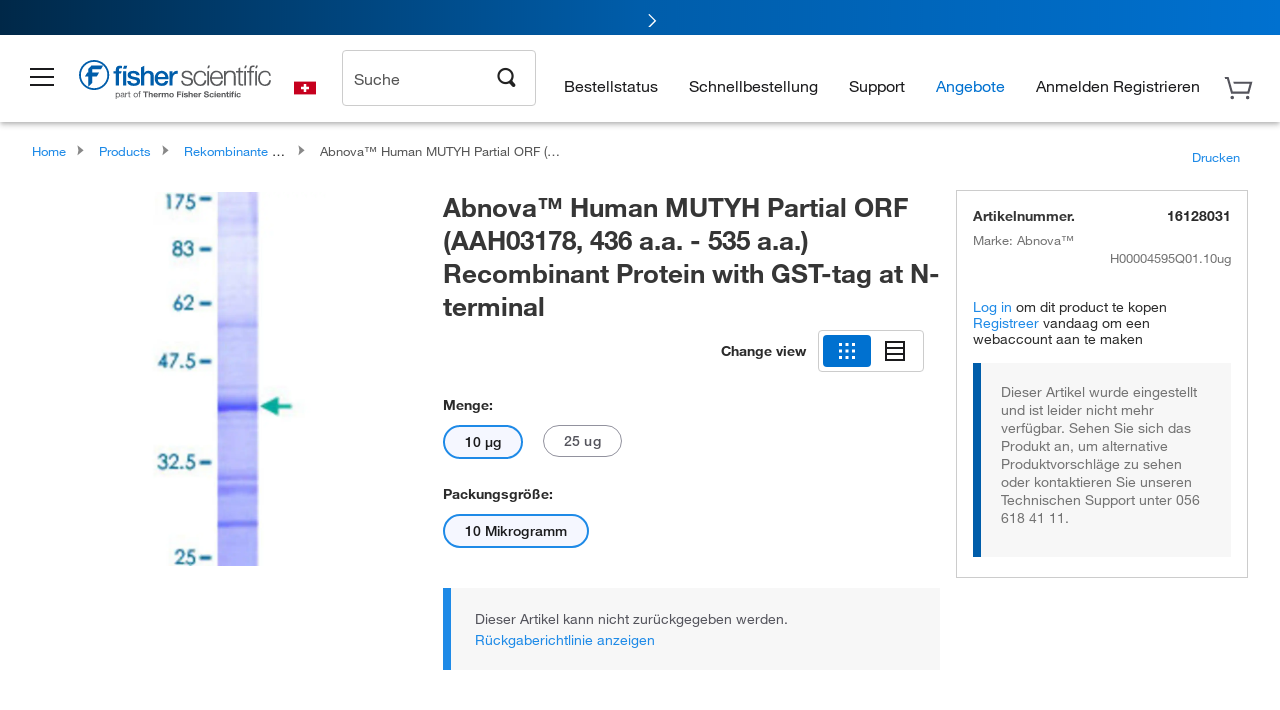

--- FILE ---
content_type: text/html;charset=UTF-8
request_url: https://www.fishersci.ch/shop/products/human-mutyh-partial-orf-aah03178-436-a-a-535-a-a-recombinant-protein-gst-tag-at-n-terminal-abnova/16128031
body_size: 53963
content:











<!DOCTYPE html>
<html class="no-js" lang="de">
<head>
    <meta http-equiv="X-UA-Compatible" content="IE=edge">

    <meta name="viewport" content="width=device-width,initial-scale=1.0"/>
    <link rel="icon" href="/favicon.ico" type="image/x-icon" />
    <meta charset="UTF-8">
    <meta name="google-site-verification" content="XtnlsgzD-1f_CDzG5A6tujCnDy45Nsk5vQ6sKbI3EEA">
    <meta name="msvalidate.01" content="1D0C243E686277AEA7DBB0E88CD31B62">

    <link rel="preload" href="/etc/designs/fishersci/clientlibs/headlibs/fonts/FisherSciengliffic.woff?ch2oin3" as="font" type="font/woff2">
    <link rel="preload" href="/global-ui/resources/fonts/helvetica/HelveticaNeueLTW01-35Thin.woff2" as="font" type="font/woff2">
    <link rel="preload" href="/global-ui/resources/fonts/helvetica/HelveticaNeueLTW01-45Light.woff2" as="font" type="font/woff2">
    <link rel="preload" href="/global-ui/resources/fonts/helvetica/HelveticaNeueLTW01-55Roman.woff2" as="font" type="font/woff2">
    <link rel="preload" href="/global-ui/resources/fonts/helvetica/HelveticaNeueLTW01-56Italic.woff2" as="font" type="font/woff2">
    <link rel="preload" href="/global-ui/resources/fonts/helvetica/HelveticaNeueLTW01-65Medium.woff2" as="font" type="font/woff2">
    <link rel="preload" href="/global-ui/resources/fonts/helvetica/HelveticaNeueLTW01-75Bold.woff2" as="font" type="font/woff2">
    <link rel="preconnect" href="https://assets.fishersci.com/" crossorigin />
    <link rel="dns-prefetch" href="https://assets.fishersci.com/" />
    <link rel="preconnect" href="https://static.fishersci.eu/" crossorigin />
    <link rel="dns-prefetch" href="https://static.fishersci.eu/" />
    
    <META NAME="ROBOTS" CONTENT="INDEX,FOLLOW">
    <link rel="canonical" href="https://www.fishersci.ch/shop/products/human-mutyh-partial-orf-aah03178-436-a-a-535-a-a-recombinant-protein-gst-tag-at-n-terminal-abnova-2/16138031"/>
    <META NAME="Keywords" CONTENT="Abnova Human MUTYH Partial ORF (AAH03178, 436 a.a. - 535 a.a.) Recombinant Protein with GST-tag at N-terminal 10 µg | Buy Online | Abnova&amp;trade; | Fisher Scientific">
    <META name="Description" content="Abnova Human MUTYH Partial ORF (AAH03178, 436 a.a. - 535 a.a.) Recombinant Protein with GST-tag at N-terminal from Abnova&amp;trade;. Human MUTYH Partial ORF (AAH03178, 436 a.a. - 535 a.a.) Recombinant Protein with GST-tag at N-terminal, Abnova; For use in AP, Array, ELISA, WB-Re Shop Abnova&amp;trade;&amp;nbsp;Human. Available in 10 µg">

    <META PROPERTY="og:title" CONTENT="Abnova Human MUTYH Partial ORF (AAH03178, 436 a.a. - 535 a.a.) Recombinant Protein with GST-tag at N-terminal 10 µg | Buy Online | Abnova&amp;trade; | Fisher Scientific">
    <META PROPERTY="og:type" CONTENT="website">
    <META PROPERTY="og:url" CONTENT="https://www.fishersci.ch/shop/products/human-mutyh-partial-orf-aah03178-436-a-a-535-a-a-recombinant-protein-gst-tag-at-n-terminal-abnova-2/16138031">
    <META PROPERTY="og:description" CONTENT="Abnova Human MUTYH Partial ORF (AAH03178, 436 a.a. - 535 a.a.) Recombinant Protein with GST-tag at N-terminal from Abnova&amp;trade;. Human MUTYH Partial ORF (AAH03178, 436 a.a. - 535 a.a.) Recombinant Protein with GST-tag at N-terminal, Abnova; For use in AP, Array, ELISA, WB-Re Shop Abnova&amp;trade;&amp;nbsp;Human. Available in 10 µg">
    <META PROPERTY="og:image" CONTENT="https://assets.fishersci.com/TFS-Assets/CCG/product-images/F851579.jpg-650.jpg">

    <link as="image" imagesizes="100vw" imagesrcset="https://assets.fishersci.com/TFS-Assets/CCG/product-images/F851579.jpg-250.jpg" media="screen and (max-width: 550px)" rel="preload" />
    <link as="image" imagesizes="100vw" imagesrcset="https://assets.fishersci.com/TFS-Assets/CCG/product-images/F851579.jpg-650.jpg" media="screen and (min-width: 550px)" rel="preload" />


    <title>
    Abnova Human MUTYH Partial ORF (AAH03178, 436 a.a. - 535 a.a.) Recombinant Protein with GST-tag at N-terminal 10 µg | Buy Online | Abnova&trade; | Fisher Scientific
</title>


    <!-- END cssIncludes.jsp -->
    <!-- DNS PREFETCH -->
    <link rel="dns-prefetch" href="//assets.adobedtm.com"/>

    <script type="text/javascript">
        var storeLocalePath = 'de_CH';
            
            var availabilityCallSetTimeout = 1000;
            
    </script>

    <script type="text/javascript">
        var s = {};
        var env = {
            autoRefreshFired : 'false'
            ,isDebugging :true
            ,userType : 'G'
            ,regNoAcct: false
            ,storeFileRoot : '/shop/FisherSci/'
            ,guidedSellingInit : false
            ,imageRoot : '/shop/FisherSci/theme/images/'
            ,staticRoot: '//static.fishersci.eu/'
        };
        var imageRoot = '/shop/FisherSci/theme/images/';
        var restTypeaheadSearchServiceURL  = '//www.fishersci.ch/catalog/service/typeahead/suggestion';
        var restTypeaheadSearchServiceDataType  = 'json';
        var fisherDataLayer = {
            generalData	:	{},
            userData 	:	{},
            searchData	:	{},
            productData	:	{
                
                    categoryId: "80013469",
                    categoryName: "Rekombinante Proteine"
                
            }
        }
    </script>
</head>
<body id="SinglePDP" class="pdp_page new_hf ">
<!-- CSS: media=all and print; -->
<link rel="stylesheet" type="text/css" media="all" href="/etc/designs/fishersci/clientlibs/headlibs-global.min.2026.1.03-FS.css" async/>
<link rel="stylesheet" type="text/css" media="all" href="/etc/designs/fishersci/clientlibs/commercelibs.min.css" async/>
<link rel="stylesheet" data-norem type="text/css" media="screen and (min-width: 1025px)" href="/etc/designs/fishersci/clientlibs/desktoplibs.2026.1.03-FS.css" async/>
<link rel="stylesheet" data-norem type="text/css" media="screen and (min-width: 641px) and (max-width: 1024px)" href="/etc/designs/fishersci/clientlibs/tabletlibs.2026.1.03-FS.css" async/>
<link rel="stylesheet" data-norem type="text/css" media="screen and (max-width: 640px)" href="/etc/designs/fishersci/clientlibs/mobilelibs.2026.1.03-FS.css" async/>
<link rel="stylesheet" data-norem type="text/css" media="print" href="/etc/designs/fishersci/clientlibs/print.min.2026.1.03-FS.css" async/>
<link rel="stylesheet" data-norem type="text/css" media="print" href="/shop/products/assets/product.css?v=2026.1.03-FS" onload="this.media='all'" async />
<link rel="stylesheet" data-norem type="text/css" media="print" href="/store1/products/resources/css/stockRoomModal.min.css?v=2026.1.03-FS" onload="this.media='all'" async />

<script type='text/javascript' src='/etc/designs/fishersci/clientlibs/common.min.2026.1.03-FS.js'></script>
<!-- Common JS -->

<!-- start CQ header -->
<script>env.isNewHeader = true;</script>
<!-- START static-header-files -->
<script>
    env.currentEnvironment = "prod_eu";
    env.sessionTimerTotalSeconds = "3600";
    env.sessionTimerShowWarningSeconds = "3480";
    env.sessionTimerEnableNewLogOff = "false";
    env.sessionTimerEnableNewLogOffCountries = "";
    const redirectTriggerPaths = ["/store1/account-dashboard","/store1/users/","/shop/getProfile.do"];
</script>
    <script src="/global-ui/resources/digital-data.min.js" defer></script>
    <script src="/global-ui/resources/analytics.min.js?39ebdb9" defer></script>
<!-- Load utils -->
<script>
window.utils={getCookie:function(h){var k="";var j=document.cookie?document.cookie.split("; "):[];for(var f=0,c=j.length;f<c;f++){var d=j[f].split("=");var a=decodeURIComponent(d.shift());var b=d.join("=");if(b&&h===a){if(b.indexOf('"')===0){b=b.slice(1,-1).replace(/\\\\"/g,'"').replace(/\\\\\\\\/g,"\\\\")}try{b=decodeURIComponent(b)}catch(g){}k=b;break}}return k},setCookie:function(name,value,options){options=options||{};var cookie=encodeURIComponent(name)+"="+encodeURIComponent(value);var expires=options.expires;if(expires&&expires instanceof Date){expires=expires.toUTCString()}if(expires){cookie+="; expires="+expires}if(options.path){cookie+="; path="+options.path}if(options.domain){cookie+="; domain="+options.domain}if(options.secure){cookie+="; secure"}cookie+=";SameSite=None";document.cookie=cookie},deleteCookie:function(cookieName){document.cookie=cookieName+"=; expires=Thu, 01 Jan 1970 00:00:00 UTC; path=/;"},clientLogging:function(msg){var xhr=new XMLHttpRequest;xhr.open("POST","/global-ui/client-log",true);xhr.setRequestHeader("Content-Type","application/json");xhr.onload=function(){if(xhr.status>=200&&xhr.status<300){console.log("Successfully Logged:",xhr.responseText)}else{console.error("Error Logging:",xhr.statusText)}};var requestBody=JSON.stringify({msg:msg});xhr.send(requestBody)}};window.domUtils={waitForElement:function(selector,callback){if(document.querySelector(selector)){callback()}else{var observer=new MutationObserver(function(mutations,observer){if(document.querySelector(selector)){callback();observer.disconnect()}});observer.observe(document.body,{childList:true,subtree:true})}}};
</script><link rel="preload" href="/global-ui/resources/application.min.css?version=39ebdb9" as="style" />
<link rel="preload" href="/global-ui/etc/designs/fishersci/clientlibs/hbs-compiled.min.js?version=39ebdb9" as="script" />
<link rel="preload" href="/global-ui/resources/header.min.js?version=39ebdb9" as="script" />

<script src="/global-ui/etc/designs/fishersci/clientlibs/hbs-compiled.min.js?version=39ebdb9"></script>
<script src="/global-ui/resources/komodo.min.js?version=39ebdb9" defer></script>
<script src="/global-ui/resources/header.min.js?version=39ebdb9" defer></script>
<script src="/global-ui/resources/searchbar.min.js?version=39ebdb9" defer></script>
<script src="/catalog/search/static/resources/js/signals.min.js?v=39ebdb9" defer></script>
<script src="/global-ui/resources/additional-helpers.min.js?version=39ebdb9" defer></script>


<link rel="stylesheet" href="/global-ui/resources/application.min.css?version=39ebdb9" type="text/css">
        <link rel="stylesheet" href="/global-ui/resources/komodo.lite.css?version=39ebdb9" type="text/css">

    <script type="module" src="https://komodo-web-components.s3.us-east-1.amazonaws.com/libraries/explorer/komodo-core-explorer-web-components-latest/dist/explorer/explorer.esm.js"></script>
    <link rel="stylesheet" href="/designsystem-cdn/design-tokens/fsc_variables.css">
    <script>
        setTimeout(function() {
            if (!!window.MSInputMethodContext && !!document.documentMode) {
                var script = document.createElement('script');
                script.noModule = true;
                script.src = 'https://komodo-web-components.s3.us-east-1.amazonaws.com/libraries/explorer/komodo-core-explorer-web-components-latest/dist/explorer/explorer.js';
                document.head.appendChild(script);
            }
        }, 0);
    </script>
<script>env.isNewHeader = true;</script>
    <!-- END static-header-files --><!--START header.hbs from release-eu/2026_01_04-FS-SYS-ENG on 20260121 00:53:33 GMT-->
<script>
    window.globalUi = {};
    window.globalUi.branchName = "release-eu/2026_01_04-FS-SYS-ENG";
    window.globalUi.buildTimestamp = "20260121 00:53:33 GMT";
    window.globalUi.currentEnvironment = "prod_eu";
</script>
    <script>env.removeSpecialOffers = true;</script>
<!--START static-header-code-->
<!--header URL /fishersci/eu/de_CH/layout/scientific/_jcr_content/header-par.html-->
<style>
@media (max-width:414px){#header-shim.eu-banner-disabled{margin-top:87px!important}#header-shim.fm-banner-enabled{margin-bottom:155px!important}}@media (min-width:414px) and (max-width:767px){#header-shim.eu-banner-enabled{margin-top:130px!important}#header-shim.eu-banner-disabled{margin-top:79px!important}#header-shim.fm-banner-enabled{margin-top:160px!important}#header-shim.fm-banner-enabled.breadcrumbs{margin-top:164px!important}#header-shim.fm-banner-enabled.legacy-helper{margin-top:150px!important}}@media (min-width:768px){#header-shim.eu-banner-enabled{margin-top:133px!important}#header-shim.eu-banner-enabled.breadcrumbs{margin-top:155px!important}#header-shim.eu-banner-enabled.sticky-cart{margin-top:112px!important}#header-shim.eu-banner-disabled{margin-top:104px!important}}
</style><script>
    //Let's try to remove the inline Adobe scripts until teams can do it
    let adobeIds = ['launchwrapper','adobe-launch-pre-hide-snippet'];
    adobeIds.forEach(function(id){
        let elem = document.getElementById(id);
        if(elem){
            elem.remove();
        }
    });

    //New Adobe Launch deployment
    !function(e,a,n,t){var i=e.head;if(i){
    if (a) return;
    var o=e.createElement("style");
    o.id="alloy-prehiding",o.innerText=n,i.appendChild(o),setTimeout(function(){o.parentNode&&o.parentNode.removeChild(o)},t)}}
    (document, document.location.href.indexOf("adobe_authoring_enabled") !== -1, ".personalization-container { opacity: 0 !important }", 3000);

    //If we're lower than IE11, set the cookie to false and redirect to the homepage
    if(document.documentMode && document.documentMode < 11){
        document.location = '/global-ui/content/newheader/delete';
    }
    var env = env || {};
    env.newHeaderUserType="G";
    env.newHeaderPersistentUser="";
    var I18n = typeof(I18n) !== "undefined" ? I18n : {};
    I18n.locale ="de";
    I18n.defaultLocale ="de";
    I18n.translations = typeof I18n.translations !== "undefined" ? I18n.translations : {};
    I18n.translations["de"] = {"searchResults":{"welcome":"Willkommen","addToCartBtn":"Zum Warenkorb hinzufügen","compareCheckbox":"Vergleichen","specialOffer":"Sonderangebot","promotionsAvailable":"Sonderaktionen verfügbar","onlineSavings":"Online-Einsparungen sind verfügbar","PromotionsOnlineSavings":"Sonderaktionen und Online-Einsparungen sind verfügbar","pricingAvailability":"Preisgestaltung & Verfügbarkeit","specifications":"Technische Daten","sortResults":"Filtern nach","bestMatch":"Relevanz","mostPopular":"Popularität","showFewer":"Weniger anzeigen","showingItems":"Artikel","loadMore":"Mehr anzeigen","searchResults":"Suchergebnisse für xxx","relatedCategories":"Verwandte Kategorien","didYouMean":"Meinten Sie","autoCorrection":"Leider gibt es keine Einträge für \"flsk\" auf unserer Website. Wir haben Ihren Suchbegriff automatisch auf \"flask\" abgeändert.  Wenn Sie Hilfe bei der Suche nach einem Produkt benötigen, wenden Sie sich bitte an unseren Kundendienst unter der Rufnummer 01509 555 888.","checkSpellings":"Leider gibt es keine Einträge für \"xyzxyz\" auf unserer Website. Wir empfehlen, weniger oder weniger genaue Stichwörter zu verwenden, die Rechtschreibung zu überprüfen und die Suche zu wiederholen. Wenn Sie Hilfe bei der Suche nach einem Produkt benötigen, wenden Sie sich gerne an unseren Kundendienst unter der Rufnummer 01509 555 888.","productCategory":"Produktkategorie","productName":"Produktname","fisherCtgNo":"Fisher-Katalognummer","MfrCtgNo":"Hersteller-Katalognummer","casNo":"CAS-Nummer","brandName":"Markenname","selectedCriteria":"Es tut uns leid, mit den gewählten Kriterien wurden keine Produkte gefunden.  Wir empfehlen, Ihre Filterauswahl zu aktualisieren oder eine weitere Suche durchzuführen. Wenn Sie Hilfe bei der Suche nach einem Produkt benötigen, wenden Sie sich gerne an unseren Kundendienst unter der Rufnummer 01509 555 888.","category":"Kategorie","specialOffers":"Sonderangebote","brand":"Marke","giveFeedBack":"Feedback geben","showDetails":"Details anzeigen","hideDetails":"Details ausblenden","oneMoment":"Einen Moment bitte, während wir Ihre Ergebnisse laden","pleaseLogin":"Bitte melden Sie sich an, um Ihre Vertragspreise und weitere Artikelinformationen anzuzeigen","labelOf":"von","enterNumber":"Geben Sie eine Zahl ein","enterQuantity":"Geben Sie eine Menge ein","priceAvailability":"Preisgestaltung & Verfügbarkeit","allCategories":"Alle Kategorien","placeholder":"Suche nach Stichwort, Katalognummer, CAS-Nummer","showingResults":"Ergebnisse anzeigen für","sortBy":"Sortieren nach","records":"Ergebnisse","previous":"Vorherige","next":"Nächste","search":"Suche","edge":"Fisher Scientific Edge","edgeDesc":"Versand am Tag der Bestellung für Produkte, die vor 14 Uhr bestellt wurden.<br>Versand am nächsten Arbeitstag bei Bestellung nach 14 Uhr.","edgeLearnMoreUrl":"scientific-products/special-offers-and-programs/fisher-scientific-edge.html","greenerChoice":"Greener Choice","greenerChoiceTitle":"„Greener Choice“-Produkt","greenerChoiceDesc":"Diese Produkt bietet einen oder mehrere umweltfreundliche Vorteile entsprechend den „Green Guides“ der FTC der USA.","greenerChoiceLearnMoreText":"Erfahren Sie mehr über das „Greener Choice“-Programm","greenerChoiceLearnMoreUrl":"javascript:void(0)","duplicateListTitle":"Der Listenname wird bereits verwendet. Bitte geben Sie einen anderen Namen ein."},"featuredProducts":{"new":"Neu","sale":"Verkauf"},"searchRefinements":{"new":"Neu","sale":"Verkauf","narrowResults":"Ergebnisse verfeinern","selectedfilters":"Filter","removeAll":"Alle entfernen","showMore":"Mehr anzeigen","enterBrand":"Markenname eingeben","brand":"Marke","categories":"Kategorie","showMenu":"Menü anzeigen","jumpTo":"Gehe zu ...","miscellaneous":"Verschiedenes","backToTop":"Nach Oben"},"recentlyViewed":{"recentlyViewed":"Kürzlich angesehene Artikel ...","show":"Anzeigen","hide":"Ausblenden"},"fisherOrders":{"order":{"orderDate":"Bestelldatum","orderStatus":"Bestellstatus","orderedBy":"Bestellt von","release":"Versionsnr.","po":"Auftragsnr.","merchandiseTotal":"Waren insgesamt","packingSlips":"Versandliste anfordern","viewInvoice":"Rechnung anzeigen","attention":"Achtung","shipTo":"Lieferung an","order":"Bestellen Sie","viewReq":"Bestellanforderung anzeigen","auditTrail":"Prüfprotokoll","account":"Konto","reorderItems":"Diese Artikel erneut bestellen","returnProducts":"Produkte zurücksenden","itemsShipped":"Versandte Artikel","itemsInProgress":"Artikel in Bearbeitung","itemsBackordered":"Artikel im Lieferrückstand","itemsHold":"Zurückgelegte Artikel","itemsVendor":"Artikel, die vom Anbieter versandt werden","sale":"SALE"}},"needItNow":{"needIt":"Sie benötigen das Produkt sofort?","backToQuickView":"Zurück zur Schnellansicht","technicalEqProducts":"Diese technisch gleichwertigen Produkte sind ebenfalls erhältlich."},"modalProductHeader":{"requiredAccessories":"Erforderliches Zubehör"},"fisherForm":{"forms":{"registerHere":"Hier registrieren","title":"Titel","lastName":"Nachname","company":"Firma","address1":"Adresszeile 1","address2":"Adresszeile 2","city":"Ort","postalCode":"Postleitzahl","country":"Land","pleaseSelect":"Bitte auswählen","austria":"Österreich","belgium":"Belgien","denmark":"Dänemark","finland":"Finnland","france":"Frankreich","germany":"Deutschland","ireland":"Irland","italy":"Italien","netherlands":"Niederlande","portugal":"Portugal","spain":"Spanien","sweden":"Schweden","switzerland":"Schweiz","unitedKingdom":"Vereinigtes Königreich","department":"Abteilung","jobRole":"Arbeitsstelle","administration":"Administrator","authorisedDistributor":"Autorisierter Vertriebspartner","buyer":"Einkäufer","consultant":"Berater","dealer":"Händler","educatorTrainer":"Lehrer/Ausbilder","endUser":"Anwender","engineer":"Ingenieur","executive":"Führungskraft","groupManager":"Gruppenleiter","foremanAssistant":"Vorarbeiter/Assistent","operator":"Bediener","projectManager":"Projektleiter","safetyOfficer":"Sicherheitsbeauftragter","scientist":"Wissenschaftler","graduate":"Student im Aufbaustudium/Doktorand","technician":"Techniker","other":"Sonstiges","accountNumber":"Kontonummer","emailAddress":"E-Mail-Adresse","tickBox":"Bitte aktivieren Sie das Kontrollkästchen, um Informationen über unsere Produkte und Dienstleistungen sowie exklusive Angebote und Sonderaktionen, die auf Ihre Anforderungen zugeschnitten sind, zu erhalten. Die Geheimhaltung Ihrer Daten ist uns wichtig; alle von Ihnen angegebenen persönlichen Daten werden gemäß unserer","privacyPolicy":"Datenschutzrichtlinie","futureInformation":"verwendet und Sie können Ihre Einverständniserklärung zum Erhalt von Marketingmitteilungen jederzeit widerrufen.","submit":"Absenden"}},"fisherMessaging":{"table":{"item":"Artikel","mfrNo":"Herst.- Nr.","itemDescription":"Artikelbeschreibung","description":"Beschreibung","priceUnit":"Preis pro Einheit","quantity":"Anzahl","availability":"Verfügbarkeit","addToCart":"Zum Warenkorb hinzufügen","addToList":"Zur Liste hinzufügen","addItems":"Artikel hinzufügen","na":"Keine Angabe","price":"Preis","qty":"Anzahl","discontinuedMsg":"Dieser Artikel wurde vom Hersteller eingestellt und ist nicht mehr erhältlich. Weitere Informationen erhalten Sie von unserem Kundendienst: 1-800-766-7000","restrictionMsg":"Aufgrund von Produkteinschränkungen kann dieser Artikel nicht gekauft werden. Bei Fragen wenden Sie sich unter der Rufnummer 0800 208840 an einen Kundendienstvertreter.","emailUs":"Senden Sie uns eine E-Mail,","assistance":"um Hilfe zu erhalten","catalogNo":"Artikelnummer","qtyAavailability":"Anzahl & Verfügbarkeit","addToBasket":"Zum Warenkorb hinzufügen","productSpecification":"Produktspezifikationen","title":"Titel","catalogNum":"Artikelnummer","unit":"Einheit","nonPreferred":"Nicht bevorzugt","defaultDescription":"Standardbeschreibung wiederherstellen","itemsProductPage":"Fügen Sie Artikel von der Produktseite oder dem Warenkorb hinzu oder importieren Sie eine Tabelle oder CSV-Datei, um mit der Verwendung Ihrer Liste zu beginnen","itemSubtotal":"Zwischensumme Artikel","cartSubtotal":"Zwischensumme Warenkorb","orderCatalog":"Artikelnummer","titleDesc":"Titel/Beschreibung","unitPrice":"Preis pro Einheit","status":"Status","merchandiseTotal":"Waren insgesamt","expand":"Expandieren","date":"Datum","trackingInfo":"Sendungsverfolgungsinfo","shipped":"Versandt","tracking":"Sendungsverfolgung","orderTracking":"Sendungsverfolgungsnr.","dateShipped":"Versanddatum","proNo":"PRO-Nr.","trackingNA":"Sendungsverfolgung k. A.","bolNo":"BOL-Nr.","viewCreditMemo":"Gutschrift anzeigen","packingSlips":"Versandliste anfordern","viewInvoice":"Rechnung anzeigen","pkg":"Pkg.","weight":"Gewicht","proNumber":"PRO-Nummer","statusDate":"Statusdatum","signedBy":"Unterschrift","time":"Zeit","location":"Land/Region","activity":"Aufgabe","orderNumber":"Bestellnummer","PoNumber":"Auftrag Nummer","placedOn":"Bestellt auf","viewOrderDetails":"Auftragsdetails anzeigen","preferredProduct":"Dieses Produkt gehört zu den bevorzugten Produkten Ihres Unternehmens","createProfile":"Erstellen Sie ein Profil,","availabilityProducts":"um die Verfügbarkeit aller Produkte und mehr einfach anzuzeigen.","sds":"SDB","reqAccessories":"Erforderliches Zubehör","accessories":"Zubehör","productFeedback":"Feedback zu Produkten","promotionDetails":"Details zu Sonderaktionen","onlineSavings":"Online-Einsparungen","priceUoms":"priceUoms.0.stdAvailability","needNow":"Sie benötigen das Produkt sofort?","alternateProducts":"Verfügbare alternative Produkte anzeigen.","substituteProducts":"Alternative Produkte anzeigen","ensureCrctProd":"Dieser Artikel verfügt über eine nicht standardmäßige Versorgungsspannung; stellen Sie sicher, dass Sie das richtige Produkt bestellen.  Weitere Details erhalten Sie bei unserem Kundendienst: 1-800-766-7000.","instantSavings":"Sofortige Online-Einsparungen (30 %)","checkAvailability":"Verfügbarkeit prüfen","matchMore":"Es wurden mehrere Übereinstimmungen gefunden. Bitte wählen Sie aus der Liste unten aus.","chooseProduct":"Wählen Sie das Produkt, das Sie Ihrer Bestellung hinzufügen möchten.","currentPrice":"Informationen zu aktuellen Preisen erhalten Sie von unserem Kundendienst. 1-800-766-7000","itemsInCart":"Artikel in Ihrem Warenkorb","unitMeasure":"Maßeinheit","stock":"Verfügbarkeit"}},"specTableProduct":{"chemicalIdentifiers":"Chemische Identifikatoren","specifications":"Technische Daten","readDescription":"Beschreibung lesen ...","description":"Beschreibung","productCertificates":"Produktzertifikate anzeigen","shelfLife":"Haltbarkeitsdauer:","sdsSafetyDoc":"SDB & Sicherheitsdokumente","sds":"SDB","safetyDataSheets":"Sicherheitsdatenblätter","locateSafetyDatasheet":"So finden Sie ein Sicherheitsdatenblatt:","searchBox":"1. Geben Sie eines der folgenden Details in das SDB-Suchfeld ein und klicken Sie auf „Suche“:","FCCSNumber":"Fisher Scientific Katalognummer, CAS-Nummer, chemische Bezeichnung oder Artikelnummer des Herstellers.","pdfFile":"2. Klicken Sie auf die Fisher Scientific Katalognummer eines Suchergebnisses, um sein SDB als PDF in einem neuen Fenster zu öffnen.","searchFor":"Suche nach:","search":"Suche","sdsResults":"Ihr SDB-Ergebnis: 1052 Element(e).","sdsPdf":"Klicken Sie auf eine Katalognummer, um das SDB-PDF zu öffnen.","fisherCtgNo":"Fisher Katalognummer","productNmae":"Produktname","productDescription":"Produktbeschreibung"},"productCertificates":{"lotNumber":"nach Chargennummer","noCertificates":"Für dieses Produkt können keine Zertifikate angezeigt werden","productCertificates":"Alle Produktzertifikate auf fishersci.de durchsuchen","productCert":"Produktzertifikate","productCertSearch":"Suche nach Produktzertifikaten","certAnalysis":"Analysenzertifikat","fisherChemSpec":"Fisher Chemical Spezifikation","fisherChemSearchAnalysis":"Suche nach einem Fisher Chemical Analysenzertifikat","information":"Für diesen Service benötigen Sie zwei Informationen:","catalogueNoChem":"Die Katalognummer der Chemikalie, z. B.: A/0520/25 oder 10652241","lotNo":"Die Chargennummer der Chemikalie von der Flasche oder Verpackung, z. B.: 1419182","certWindow":"Tragen Sie diese in die entsprechenden Felder ein und klicken Sie auf „Suche“. Das Zertifikat wird in einem neuen Browserfenster angezeigt. Sie können das Zertifikat mit den normalen Browser-Steuerelementen kopieren oder drucken.","lotNumb":"Chargennr.","search":"Suche","chemSpecSerach":"Suche nach Fisherbrand Chemikalienspezifikation","specSheets":"Die Spezifikationsblätter für Fisher Chemical Produkte stehen Ihnen zur Verfügung.","contactSpecialists":"Wenn Sie bei der Nutzung dieses Services Probleme haben, kontaktieren Sie bitte unsere Spezialisten.","specSearch":"Suche nach Spezifikation","viewSpecSheet":"Geben Sie die Katalognummer ein, für die Sie das Datenblatt anzeigen möchten, d. h. P/7500/15"},"addToListEu":{"close":"Schließen","warningText":"Sie haben diesen Artikel bereits zur Liste hinzugefügt","personalList":"Persönliche Listen","companyList":"Unternehmenslisten","personalListTab":"Tab „Persönliche Listen“","selectionPersonalList":"Persönliche Liste auswählen","existingList":"Zu vorhandener Liste hinzufügen","newPersonalList":"Oder eine neue persönliche Liste erstellen","newCompanyList":"Oder eine neue Unternehmensliste erstellen","createList":"Liste erstellen","companyListTab":"Tab „Unternehmenslisten“","selectionCompanyList":"Unternehmensliste auswählen"},"ieMylistHeader":{"home":"Startseite","myLists":"Meine Listen","existingList":"Vorhandene Liste auswählen","personal":"Persönlich","selectList":"Liste auswählen","company":"Firma","createButton":"Wenn Sie eine Liste erstellen möchten, verwenden Sie die Schaltfläche unten","addProducts":"Befolgen Sie die Anweisungen und beginnen Sie mit dem Hinzufügen von Produkten","createList":"Liste erstellen","retriveList":"Bitte warten. Ihre Liste wird abgerufen.","createNewList":"Neue Liste erstellen","newList":"Name der neuen Liste","personalCompanyList":"Wird dies eine persönliche Liste oder eine Unternehmensliste","cancel":"Abbrechen"},"emailNotificationForm":{"emailNotification":"Einstellungen für E-Mail-Benachrichtigungen","emailError":"Beim Aktualisieren Ihrer Einstellungen für E-Mail-Benachrichtigungen ist ein Fehler aufgetreten. Versuchen Sie es bitte erneut","updateNotification":"Wenn Sie diese Einstellungen für E-Mail-Benachrichtigungen aktualisieren, werden sie auch in Ihrem Profil geändert.","orderConfirmation":"Auftragsbestätigung","confirmationMails":"Wenn E-Mails zur Auftragsbestätigung an zusätzliche E-Mail-Adressen gesendet werden sollen, geben Sie diese bitte unten ein (getrennt durch Semikolons).","backOrderUpdates":"Aktualisierungen bei Lieferrückstand","shipmentNotification":"Versandbenachrichtigungen","invoiceNotification":"Benachrichtigungen zur Rechnungskopie","update":"Aktualisierung"},"crossReference":{"alsoInterested":"Folgendes könnte Sie auch interessieren","for":"Für","savingsOf":"EINSPARUNGEN in Höhe von","alernateOption":"als alternativer Artikel zu Katalognummer","alternateOPtionAvailable":"Alternativer Artikel verfügbar","alternateOptionTo":"zu Katalognummer"},"featuredPromotionListResults":{"hotDeal":"Top-Angebot","limitedTime":"Begrenzte Zeit","newOffer":"Neues Angebot","savingsEvent":"Spar-Event","buyNow":"Jetzt kaufen","expires":"Gültig bis zum","narrowResults":"Ergebnisse verfeinern","selectedFilters":"Ausgewählte Filter","multipleBrands":"Mehrere Hersteller","promoCode":"Aktionscode","CTACouponText":"Siehe Details der Promotion","redemptionOnly":" Nur zur Einlösung","daysLeft":"Tage verbleiben","days":"Tage","hours":"Stunden","minutes":"Minuten","seconds":"Sekunden","noPromoMessage":"Entschuldigung, zur Zeit gibt es keine Sonderangebote.","checkBackMessage":"Schauen Sie das ganze Jahr über vorbei, um herauszufinden, wie Sie sparen können. ","viewAllPromosMessage":"Sehen Sie sich alle unsere Aktionen an"},"ieMylist":{"listOptions":"Listenoptionen","bulkUpload":"Bestellung größerer Mengen","defaultList":"Diese Liste als Standardliste einstellen","retainList":"Listenmengen beibehalten","editList":"Listennamen bearbeiten","deleteList":"Liste löschen","addItemsToCart":"Artikel zum Warenkorb hinzufügen"},"eventsList":{"viewMore":"Weitere Details anzeigen","register":"Registrieren","noEvents":"Keine Ereignisse gefunden"},"quickViewProduct":{"reqAccessories":"Erforderliches Zubehör","loadMore":"Mehr anzeigen","promotionalPrice":"Der Aktionspreis gilt nur für Online-Bestellungen. Ihre Vertragspreise können abweichen. Sind Sie daran interessiert, sich für eine zugeordnete Kontonummer anzumelden?","learnMore":"Erfahren Sie mehr","promoPrice":"Der Aktionspreis gilt nur für Online-Bestellungen."},"accountMenu":{"signOut":"Abmelden","not":"Nicht","yourAccount":"Ihr Konto"},"mylistHeader":{"excelSpreadSheet":"Erstellen und speichern Sie eine Excel-Tabelle oder eine CSV-Datei mit zwei Spalten. Spalte 1 muss Teilenummern enthalten; Spalte 2 (optional) kann Artikelbeschreibungen enthalten. max. 100 Artikel","click":"Klicken","chooseFile":"Wählen Sie eine Datei aus","csvFile":"und navigieren Sie zu der auf Ihrem Computer gespeicherten Tabelle oder CSV-Datei.  Öffnen Sie die Datei zum Hochladen der Tabelle oder CSV-Daten in die Liste"},"savedCart":{"savedCart":"Gespeicherter Warenkorb","savedItems":"Wir haben die Artikel, die Sie in Ihrer letzten Sitzung in den Warenkorb gelegt haben, gespeichert. Sie können sie jetzt wieder zu Ihrem Warenkorb hinzufügen oder sie verwerfen, um von vorne zu beginnen.","discardItems":"Diese Artikel verwerfen","addToCart":"Zum Warenkorb hinzufügen"},"shoppingCartPrintView":{"securityMsg":"* Fisher Scientific zeigt aus Sicherheitsgründen keine persönlichen Kontoinformationen an.","changePriceAvail":"* Änderungen der Preise und Verfügbarkeit sind vorbehalten."},"searchBreadcrumbs":{"yourSelections":"Ihre Auswahl"},"cartTableLayout":{"quotes":"Angebote"},"certSearchEu":{"getCertificate":"Zertifikat abrufen"},"availability":{"inStock":"Vorrätig","availableIn":"Verfügbar in","onOrder":"Auf Bestellung","forZiPcode":"Für die Postleitzahl","estimatedDelivery":"Voraussichtliche Lieferung","through":"Bis"},"cartlet":{"recentAdded":"Kürzlich hinzugefügt","additionalProducts":"Weitere Produkte","subtotal":"Zwischensumme","viewCart":"Warenkorb ansehen","cartEmpty":"Ihr Warenkorb ist derzeit leer","cart":"Warenkorb","contact":"Kontakt","goToCart":"Warenkorb"},"featuredCollectionRefinements":{"narrowResults":"Ergebnisse verfeinern","removeAll":"Alle entfernen","selectedFilters":"Ausgewählte Filter","showMore":"Mehr anzeigen"},"eCommOnMarketing":{"item":"Artikel:","itemIsInHotlist":"Artikel ist in der Liste","itemIsAlreadyInHotlist":"Artikel ist bereits in der Liste","addItemToHotlistTitle":"Meine Listen – Artikel hinzufügen","addItemToAnExistingHotlist":"Diesen Artikel zu einer vorhandenen Liste hinzufügen.","pleaseSelectAHotlist":"Wählen Sie unten eine Liste aus.","saveToHotlist":"In Liste speichern","cancel":"Abbrechen","catalognumber":"Artikelnummer","description":"Beschreibung","price":"Preis","quantityandavailability":"Anzahl & Verfügbarkeit","details":"Details","onlineinstantsaving":"Sofortige Online-Einsparungen","productspecification":"Produktspezifikationen","addtolist":"Zur Liste hinzufügen","addtocart":"Zum Warenkorb hinzufügen","labelFor":"für","contenBelongsTo":"Inhalte gehören möglicherweise nicht zu diesem Online-Shop."},"extSearch":{"extSearchTitle":"Suche nach externen Herstellern","instructions":"Verwenden Sie den Herstellercode auf den nachfolgenden externen Seiten:","select":"Auswählen","go":"Los"},"insight2Errors":{"addedToList":"Zur Liste hinzugefügt"},"leftNav":{"orderByCatalog":"Bestellen nach Katalog"}};
    var linkTranslations = {
        "account": "Mein Konto",
        "register": "Ein Geschäftskonto erstellen",
        "signIn": "Anmelden Registrieren"
    }
    var sessionExpiredMessage = {
        "label" : "Session Expired: ",
        "message" : "Please &lt;a href&#x3D;&#x27;#&#x27; class&#x3D;&#x27;btn-sign-in&#x27;&gt;sign in&lt;/a&gt; to access all account features.",
    };
    env.customHomeRedirectEnabled = true;
</script>
<!-- Adobe Script -->
<script src="https://assets.adobedtm.com/7835b01639d4/12f22ad179cc/launch-79ca2f59a701.min.js" async></script>

<script>
if(!window.preloadOffers){window.preloadOffers={version:"2025.06.0.fs - fs-eu-hp-re-design-phase4"};function preLoadOffer(div,msec,count,offer){var offerHTML=offer.offerHTML;var offerUrl=offer.offerUrl;var element=document.querySelector("#"+div+" , ."+div),i,s;if(!element){if(count<9){count++;setTimeout(function(){preLoadOffer(div,msec,count,offer)},msec);return}return}if(offerHTML&&preloadVerifyHtmlOffer(offerHTML)){try{element.innerHTML=offerHTML;s=element.querySelectorAll("script");for(i=0;i<s.length;i++){preloadOffers.scriptNode.push(s[i].text)}element.setAttribute("preloaded","true");element.setAttribute("offerUrl",offerUrl);dispatchPreloadOffersEvent(div)}catch(error){console.error("could not execute script : "+error)}}else{showDefaultOfferContent(element);element.setAttribute("preloaded-default","true")}}function preloadVerifyHtmlOffer(data){var isValid=false,doc,$head;if(typeof data!=="undefined"&&data.length>0){if(data.indexOf("<head")===-1){isValid=true}else{doc=(new DOMParser).parseFromString(data,"text/html");$head=doc.querySelector("head");if($head.childElementCount===0){isValid=true}}}return isValid}function showDefaultOfferContent(element){try{element.setAttribute("preloaded","false");var content,loadingWheelBlock=element.querySelector(" .loading-wheel-block"),loadingWheel=element.querySelector(" .loading-wheel-block .loading-wheel"),defaultOffer=element.querySelector(" .loading-wheel-block .defaultOffer");if(!loadingWheelBlock||!loadingWheel||!defaultOffer){console.log("Preload offers - no default offer for div:",element.getAttribute("id"))}else{loadingWheelBlock.style.padding="0px";loadingWheelBlock.removeChild(loadingWheel);content=defaultOffer.querySelector(".content-par-main");if(content){content.removeAttribute("style");content.className=content.className.replace(/\bcontent-par-main\b/g,"")}defaultOffer.removeAttribute("style")}}catch(error){console.error("Preload offers - errors occurred when loading default offer for div:",element.getAttribute("id"))}}function processOfferResp(responseText){if(responseText){var resp=JSON.parse(responseText),offerMap,div,offer,offers;window.preloadOffers.response=resp;window.preloadOffers.scriptNode=[];if(resp&&resp.hasOwnProperty("offerPlacementMap")){offerMap=resp["offerPlacementMap"];for(div in offerMap){offers=offerMap[div];if(Array.isArray(offers)){if(offers.length<1){showDefaultContent(document.querySelector("#"+div+" , ."+div));continue}offer=offers[0]}else{offer=offers}if(getIsBlacklisted(offer)){console.log("Preload offers - targeted placement:"+offer.interactPoint.split("|").pop());continue}preLoadOffer(div,100,1,offer)}}}}function getIsBlacklisted(offer){return offer.hasOwnProperty("blacklisted")?offer.blacklisted:false}function getPreloadURLDomain(){var input=document.querySelector("#preloadURL");return!!input?input.value:""}function dispatchPreloadOffersEvent(name){if(document.createEvent){var event=document.createEvent("Event");event.initEvent(name,true,true);document.dispatchEvent(event)}else if(document.createEventObject){if(!!document.documentElement[name]){document.documentElement[name]=1}document.documentElement[name]++}}var preloadUrl="/event/offer/preload",xhttp=new XMLHttpRequest;xhttp.onreadystatechange=function(){var response=this;if(response.readyState===4){if(!window.preloadOffers){window.preloadOffers={}}if(response.status===200){window.preloadOffers.succeed=true;processOfferResp(response.responseText)}else{window.preloadOffers.succeed=false}dispatchPreloadOffersEvent("preloadOffers");window.preloadOffers.status=response.status;window.preloadOffers.statusText=response.statusText}};xhttp.ontimeout=function(){window.preloadOffers.succeed=false;dispatchPreloadOffersEvent("preloadOffers")};xhttp.open("POST",preloadUrl,true);xhttp.setRequestHeader("Content-Type","application/json;charset=UTF-8");xhttp.timeout=4e3;xhttp.send()}function FetchCategoryRecommendations(){return{getHPCategoryRecommendation:function(){try{if(this.isCategoryRecommendationEnabled()){console.log("DM Preload - Fetching category recommendation for home page");var payload=this.getRequestPayload();$.ajax({url:"/store1/recom/categories/getCategoryRecommendation",type:"POST",data:JSON.stringify(payload),contentType:"application/json",success:function(resp){if(!!resp){console.log("DM Preload - category recommendation has been received");console.log(resp);PreloadCategoryRec.renderCategoryRecommendation(resp)}},error:function(error){console.error("DM Preload - error while fetching Category Recommendation",error)}})}else{console.log("DM - skipping getCategoryRecommenationHtml event listener - not a home page! ")}}catch(error){console.error("DM - error while in calling fetch categpry recommenation API",error)}},renderCategoryRecommendation:function(resp){try{var msec=100;var counter=0;const categoryDivContainerIntervalID=setInterval(function(){counter++;const categoryElement=document.getElementById("dm-product-categories");if(categoryElement){$("#dm-product-categories").empty().html(resp.data);clearInterval(categoryDivContainerIntervalID)}if(counter>9){clearInterval(categoryDivContainerIntervalID)}},msec)}catch(error){console.error("DM - error while in rendering in category data")}},getRequestPayload:function(){var svi=this.getCookie("s_vi");var ecid=this.getEcidFromCookie();var countryCode="";var language="";var locale=PreloadCategoryRec.getCookie("locale");if(!!locale){locale=locale.toLowerCase().split("_");if(locale.length>0){language=locale[0];countryCode=locale[1]}}var estore=this.getCookie("estore");var payload={svi:svi,ecid:ecid,countryCode:countryCode,language:language,estore:estore};return payload},getCookie:function(cookieName){var cookie=null;try{var nameEQ=cookieName+"=";var cookieList=document.cookie;var cookieIndex=cookieList.indexOf(nameEQ);var lastIndexValue;if(cookieIndex!==-1){lastIndexValue=cookieList.indexOf("; ",cookieIndex);if(lastIndexValue===-1){lastIndexValue=cookieList.length}cookie=cookieList.slice(cookieIndex+nameEQ.length,lastIndexValue);cookie=unescape(cookie)}}catch(error){console.error("DM Preload - error while in getting cookie from page : ",cookieName)}return cookie},getEcidFromCookie:function(){var ecid="";try{var val=PreloadCategoryRec.getCookie("s_ecid");var prefix="MCMID|";ecid=val?val.substring(val.indexOf(prefix)+prefix.length):""}catch(error){console.error("DM Preload - error while in getting ecid from cookie")}return ecid},catgRecommAllowedURLs:["/nl/en/home.html","/dk/en/home.html","/fi/en/home.html","/ie/en/home.html","/no/en/home.html","/pt/en/home.html","/se/en/home.html","/es/en/home.html","/es/es/home.html","/gb/en/home.html","/de/en/home.html","/de/de/home.html","/it/en/home.html","/it/it/home.html","/fr/en/home.html","/fr/fr/home.html","/at/en/home.html","/at/de/home.html","/be/en/home.html","/be/fr/home.html","/ch/en/home.html","/ch/de/home.html","/ch/fr/home.html","/ch/it/home.html","/dk/da/home.html","/se/sv/home.html"],isCategoryRecommendationEnabled:function(){let isEnabled=false;try{if(window&&window.location&&window.location.pathname&&this.catgRecommAllowedURLs.includes(window.location.pathname)){isEnabled=true}}catch(error){console.error("DM Preload - error while checking URL for category recommendaiton")}return isEnabled}}}const PreloadCategoryRec=FetchCategoryRecommendations();PreloadCategoryRec.getHPCategoryRecommendation();function OOBMinifiedCartDetails(){return{fetchCartDetails:function(){try{console.log("DM Preload - Fetching cart details");var payload=this.getRequestPayload();$.ajax({url:"/store1/recom/oobRecommendation/minifiedcartdetails",type:"POST",data:JSON.stringify(payload),contentType:"application/json",success:function(resp){if(!!resp){console.log("DM Preload - cart details has been received");console.log(resp);OOBMinifiedCartDtl.processOOBCartDetails(resp)}},error:function(error){console.error("DM Preload - error while fetching Cart Details",error)}})}catch(error){console.error("DM - error while in calling fetch cart details API",error)}},processOOBCartDetails:function(resp){try{if(resp&&resp.data){if(Array.isArray(resp.data.productInCarts)){if(resp.data.productInCarts.length===0){fisherDataLayer.productsInCart=[]}else{if(!fisherDataLayer.productsInCart||fisherDataLayer.productsInCart.length===0){fisherDataLayer.productsInCart=resp.data.productInCarts}else{fisherDataLayer.productsInCart=fisherDataLayer.productsInCart.filter(element=>resp.data.productInCarts.includes(element));resp.data.productInCarts.forEach(product=>{if(!fisherDataLayer.productsInCart.includes(product)){fisherDataLayer.productsInCart.push(product)}})}}}else{console.error("DM - Invalid data structure in response or productInCarts is empty")}if(Array.isArray(resp.data.cartItems)){if(resp.data.cartItems.length===0){fisherDataLayer.cartItems=[]}else{if(!fisherDataLayer.cartItems||fisherDataLayer.cartItems.length===0){fisherDataLayer.cartItems=resp.data.cartItems}else{fisherDataLayer.cartItems=fisherDataLayer.cartItems.filter(element=>resp.data.cartItems.some(cartItem=>cartItem.item_id===element.item_id));const existingItemIds=fisherDataLayer.cartItems.map(product=>product.item_id);resp.data.cartItems.forEach(product=>{if(!existingItemIds.includes(product.item_id)){fisherDataLayer.cartItems.push(product)}})}}}else{console.error("DM - Invalid data structure in response or cartItems is empty")}}else{console.error("DM - Response or response data is undefined")}}catch(error){console.error("DM - error while processing cart data",error)}},getRequestPayload:function(){var cartId=this.getCartIdFromCookie();var gsessionId=this.getCookie("gsessionId");var countryCode="";var language="";var locale=OOBMinifiedCartDtl.getCookie("locale");if(!!locale){locale=locale.toLowerCase().split("_");if(locale.length>0){language=locale[0];countryCode=locale[1]}}var url=window.location.pathname;var payload={cartId:cartId||"",gsessionId:gsessionId,countryCode:countryCode,language:language,url:url};return payload},getCookie:function(cookieName){var cookie=null;try{var nameEQ=cookieName+"=";var cookieList=document.cookie;var cookieIndex=cookieList.indexOf(nameEQ);var lastIndexValue;if(cookieIndex!==-1){lastIndexValue=cookieList.indexOf("; ",cookieIndex);if(lastIndexValue===-1){lastIndexValue=cookieList.length}cookie=cookieList.slice(cookieIndex+nameEQ.length,lastIndexValue);cookie=unescape(cookie)}}catch(error){console.error("DM Preload - error while in getting cookie from page for cart API : ",cookieName)}return cookie},getCartIdFromCookie:function(){let cartId="";try{let cartIdValue=OOBMinifiedCartDtl.getCookie("CART_ID");if(!!cartIdValue){cartIdValue=cartIdValue.split("_");if(cartIdValue.length>0){cartId=cartIdValue[0]}}else{cartId=cartIdValue}}catch(error){console.error("DM Preload - error while in getting CART_ID from cookie")}return cartId}}}const OOBMinifiedCartDtl=OOBMinifiedCartDetails();OOBMinifiedCartDtl.fetchCartDetails();function addFBTPlaceHolder(count){let placeholderTemplate='<div class="fbt-container container columns small-12 medium-12 large-12 kmd-mb-10"><style>.fbt-container {border-top: solid 1px #e5e5e5;padding-top: 32px;margin-top: 40px;max-width: 100%;}.kmd-dm-fbt { max-width: 918px; display: flex; } .kmd-dm-card-placeholder { width: 188px; height: 275px; /* background-color: #e6e6e6; */ animation-duration: 1.8s; animation-fill-mode: forwards; animation-iteration-count: infinite; animation-name: placeHolderShimmer; animation-timing-function: linear; background: #f6f7f8; background: linear-gradient(to right, #fafafa 8%, #f4f4f4 38%, #fafafa 54%); background-size: 1000px 640px; position: relative;}.kmd-dm-placeholder-title { width: 708px; height: 25px; background-color: #e6e6e6; animation-duration: 1.8s; animation-fill-mode: forwards; animation-iteration-count: infinite; animation-name: placeHolderShimmer; animation-timing-function: linear; background: #f6f7f8; background: linear-gradient(to right, #fafafa 8%, #f4f4f4 38%, #fafafa 54%); background-size: 1000px 640px; position: relative;}.kmd-dm-products .kmd-card.kmd-dm-card.kmd-dm-card-placeholder:first-child::after { content: "";}.kmd-dm-card-placeholder-container { gap: 72px;}@keyframes placeHolderShimmer{ 0%{ background-position: -468px 0 } 100%{ background-position: 468px 0 }} @media (max-width: 768px) { .kmd-dm-fbt { flex-direction: column; } .kmd-dm-products { grid-template-columns: auto !important; } .kmd-dm-card-placeholder-container { flex-direction: column; display: flex; } .kmd-dm-card-placeholder { width:100% !important; height:100px !important; } .kmd-dm-placeholder-title { width: 100% !important; } } </style><div class="kmd-dm-placeholder-title" role="heading"></div><div id="kmd-dm-fbt" class="kmd-dm-fbt" data-amount="3" data-model="FBT" data-impression-tracking="true"><div class="kmd-dm-card-placeholder-container kmd-dm-3 kmd-grid-3 kmd-pt-4 kmd-pt-md-5"><div class="kmd-card kmd-dm-card-placeholder kmd-d-flex kmd-d-direction-column kmd-card--no-b-radius kmd-card--no-outline" id="kmd-dm-card-1"><div class="kmd-card__body kmd-px-0 kmd-py-0 kmd-text-sml kmd-mt-0"></div></div><div class="kmd-card kmd-dm-card-placeholder kmd-d-flex kmd-d-direction-column kmd-card--no-b-radius kmd-card--no-outline disabled" id="kmd-dm-card-2"><div class="kmd-card__body kmd-px-0 kmd-py-0 kmd-text-sml kmd-mt-0"></div></div><div class="kmd-card kmd-dm-card-placeholder kmd-dm-card kmd-d-flex kmd-d-direction-column kmd-card--no-b-radius kmd-card--no-outline disabled" id="kmd-dm-card-3"><div class="kmd-card__body kmd-px-0 kmd-py-0 kmd-text-sml kmd-mt-0"></div></div></div></div></div>';var element=document.querySelector(".frequently_brought_together_container");if(!element){if(count<18){count++;setTimeout(function(){addFBTPlaceHolder(count)},50);return}console.log("FBT Container Not Found");return}if(element.dataset.loaded=="false"){element.innerHTML=placeholderTemplate}}function waitForFBTContainer(response,msec,count){var element=document.querySelector(".frequently_brought_together_container");if(!element){if(count<9){count++;setTimeout(function(){waitForFBTContainer(response,msec,count)},msec);return}console.log("FBT Container Not Found");return}try{if(!response||response=="ERROR"||!response.htmlOffer){element.innerHTML="";return}element.dataset.loaded=true;element.innerHTML=response.htmlOffer;if(response.htmlOffer){var scripttext=element.querySelector("script").text;let scriptElement=document.createElement("script");scriptElement.text=scripttext;document.body.appendChild(scriptElement);initFBT().start();initRecsCart().start();sendAnalytics(response);$("#accessories_link_data").addClass("add_position")}}catch(error){element.innerHTML="";console.error("could not execute script : "+error)}}function waitForProductOptions(msec,count){let chipsList=document.querySelectorAll(".productOptions .orderingAttribute:not(.read_only) .attributeButton");if(!chipsList.length){if(count<30){count++;setTimeout(function(){waitForProductOptions(msec,count)},msec);return}console.log("Product Options Container Not Found");return}try{chipsList.forEach(chip=>{chip.addEventListener("click",()=>{setTimeout(()=>{FBTRecommendationInit().start()},50)})})}catch(error){console.error("could not execute script : "+error)}}function FBTRecommendationInit(){return{start:function(){if(this.isPDPPage()){this.requestFBTRecommendation()}},isPDPPage:function(){return window.location.href.indexOf("/shop/products")>-1},getSkuFromUrl:function(){var currentPage=window.location.href;var urlAndParameters=currentPage.split("?");var urlSubsections=urlAndParameters[0].split("/");var partNumberSection=urlSubsections[urlSubsections.length-1];return this.removeNonAlphanumeric(partNumberSection)},removeNonAlphanumeric:function(str){return str.replace(/[^a-zA-Z0-9]/g,"")},requestFBTRecommendation:function(){var countryCode="";var language="";var locale=PreloadCategoryRec.getCookie("locale");if(!!locale){locale=locale.toLowerCase().split("_");if(locale.length>0){language=locale[0];countryCode=locale[1]}}var element=document.querySelector(".frequently_brought_together_container");if(element){element.dataset.loaded=false}var partNumber=this.getSkuFromUrl();if(FBTMCallController[partNumber]==null||FBTMCallController[partNumber]["state"]=="ERROR"){addFBTPlaceHolder(1);FBTMCallController["current"]=partNumber;FBTMCallController[partNumber]={state:"INPROCESS",data:null};$.ajax({url:"/store1/recom/recommendation/fbtm?countryCode="+countryCode.toUpperCase()+"&language="+language+"&partNumber="+partNumber,type:"GET",timeout:4e3,contentType:"application/json",success:function(resp){FBTMCallController[partNumber]={state:"OK",data:resp};if(partNumber==FBTMCallController["current"]){waitForFBTContainer(resp,100,1)}},error:function(error){FBTMCallController[partNumber]={state:"ERROR",data:null};if(partNumber==FBTMCallController["current"]){waitForFBTContainer("ERROR",100,1)}console.error("DM Preload - error while fetching Category Recommendation",error)}})}else if(FBTMCallController[partNumber]["state"]=="INPROCESS"){FBTMCallController["current"]=partNumber}else if(FBTMCallController["current"]!=partNumber){FBTMCallController["current"]=partNumber;waitForFBTContainer(FBTMCallController[partNumber].data,100,1)}}}}var FBTMCallController={};FBTRecommendationInit().start();waitForProductOptions(100,1);
</script><!--END static-header-code--><!--START userway -->
<span id="userwayIcon" class="userway-icon" tabindex="0">
<svg xmlns="http://www.w3.org/2000/svg" xmlns:xlink="http://www.w3.org/1999/xlink" width="30px" height="30px" viewBox="0 0 60 60" version="1.1">
    <title>accessibility menu, dialog, popup</title>
    <g id="Drawer" stroke="none" stroke-width="1" fill="none" fill-rule="evenodd">
        <g id="man" transform="translate(-30.000000, -30.000000)">
            <g transform="translate(30.000000, 30.000000)" id="Group-12">
                <circle id="Oval" cx="30" cy="30" r="30"/>
                <path d="M30,4.42857143 C44.12271,4.42857143 55.5714286,15.87729 55.5714286,30 C55.5714286,44.12271 44.12271,55.5714286 30,55.5714286 C15.87729,55.5714286 4.42857143,44.12271 4.42857143,30 C4.42857143,15.87729 15.87729,4.42857143 30,4.42857143 Z M30,6.42857143 C16.9818595,6.42857143 6.42857143,16.9818595 6.42857143,30 C6.42857143,43.0181405 16.9818595,53.5714286 30,53.5714286 C43.0181405,53.5714286 53.5714286,43.0181405 53.5714286,30 C53.5714286,16.9818595 43.0181405,6.42857143 30,6.42857143 Z M40.5936329,24.636146 C40.8208154,24.6942382 41.032297,24.8027599 41.212927,24.9537151 C41.3927444,25.1040671 41.5372605,25.2927156 41.6362456,25.506032 C41.7348561,25.7185411 41.7857143,25.9504498 41.7857143,26.1964545 C41.7780029,26.5779794 41.6395197,26.9452414 41.3935596,27.2352841 C41.1463511,27.5267988 40.8059352,27.7221149 40.4376358,27.7856619 C38.1921773,28.2017648 35.924387,28.4827808 33.6481064,28.6271294 C33.504948,28.636723 33.3651112,28.6758744 33.236922,28.7423749 C33.1082304,28.8090766 32.9940039,28.9018917 32.9011681,29.0153772 C32.8079332,29.1293505 32.7382931,29.2617886 32.6966918,29.404413 C32.6758615,29.4759144 32.6622539,29.5492793 32.6556797,29.6151616 L32.6510699,29.707205 L32.6598659,29.8496307 L32.8523035,31.5976067 C33.0926408,33.748446 33.5345387,35.8701755 34.1700609,37.9296172 L34.4174424,38.6989233 L34.6845982,39.467246 L35.9271291,42.8464114 C35.9992453,43.0440742 36.0318055,43.2541674 36.0229684,43.4645736 C36.0141278,43.6750654 35.9640303,43.8817121 35.8754594,44.0726551 C35.7867069,44.2638976 35.6611068,44.435479 35.5058759,44.5773262 C35.3501721,44.7195962 35.1677426,44.8289881 34.990022,44.8912207 C34.813373,44.9615763 34.6253467,44.9984764 34.4204191,45 C34.1147901,44.9943164 33.8175473,44.8987335 33.5650597,44.7252745 C33.4238771,44.6283171 33.2997507,44.5091367 33.1890431,44.3580526 L33.0826737,44.1959755 L33.0074053,44.0456077 L32.6901551,43.3562659 C31.8320879,41.4806152 31.0484874,39.6428286 30.3335907,37.8221303 L30.0024971,36.9627165 L29.5751047,38.0696169 C29.3403684,38.6636654 29.0998399,39.2560704 28.8536693,39.8464776 L28.4802005,40.730546 L27.9043756,42.0504488 L27.3109116,43.3600706 L27.0273167,43.9425803 C26.8810403,44.3389204 26.5849764,44.6608321 26.2034873,44.8369557 C25.8203243,45.0138521 25.3831542,45.0287926 24.9891662,44.8783588 C24.596572,44.7285499 24.2795594,44.4271943 24.1072539,44.0414047 C23.9885793,43.7756939 23.9446874,43.4836867 23.9834048,43.1768668 L24.016611,42.9910892 L24.0667666,42.8262042 L25.307875,39.4507095 C26.0439275,37.4198431 26.5851782,35.3222044 26.9239335,33.1916604 L27.0414597,32.3912301 L27.141282,31.5772235 L27.3403361,29.8381618 C27.3581635,29.6889408 27.3459492,29.5375642 27.3045081,29.3935084 C27.2630999,29.2497044 27.1934915,29.1162414 27.1000261,29.0011883 C27.0070148,28.8866944 26.8923305,28.7928596 26.7631114,28.7253145 C26.6343439,28.6580256 26.4937323,28.6181655 26.35351,28.6082966 C24.0561093,28.4626746 21.7692364,28.17737 19.5069975,27.7542651 C19.3015835,27.7165557 19.1057712,27.6379419 18.9308258,27.5230481 C18.7563857,27.408486 18.6063103,27.2602422 18.4889941,27.0867756 C18.3721069,26.9139017 18.2901967,26.7194847 18.2478998,26.5149205 C18.2055002,26.3103882 18.2034637,26.0993152 18.2403615,25.9020167 C18.2758029,25.695193 18.3515339,25.4974971 18.4633288,25.3201771 C18.5754166,25.1425366 18.7215515,24.9891682 18.8933065,24.8690391 C19.0655425,24.7486376 19.2599761,24.6643395 19.4651939,24.6211361 C19.6706526,24.577882 19.8826185,24.5767675 20.0822706,24.6166765 C26.6343689,25.8477827 33.3528511,25.8477827 39.8979716,24.6180222 C40.1283133,24.5717053 40.3659882,24.5779122 40.5936329,24.636146 Z M32.8056386,16.182956 C34.3520224,17.7551666 34.3520224,20.3006423 32.80563,21.8728616 C31.2542658,23.450066 28.7353061,23.450066 27.1840106,21.8728616 C25.6375563,20.3006489 25.6375563,17.7551599 27.1839933,16.1829647 C28.7352993,14.6056799 31.2542726,14.6056799 32.8056386,16.182956 Z" id="Combined-Shape" fill="#0071D0" fill-rule="nonzero"/>
            </g>
        </g>
    </g>
</svg>
</span>
<!--END userway --><div class="user_name hide"><p>UserName</p></div>
<div id="fs-headerfooter-hbr" class=" dynamic-offer visibility-hidden desktop-banner "></div>
    <script>env.forceMajeureEnabled = true;</script>
<div id="force-majeure-container" class="desktop-banner fm-message visibility-hidden empty">
    <a tabindex="0" class="fsi-force-majeure kmd-d-justify-center kmd-d-align-center" href="#">
        <div class="kmd-lg-max-width kmd-mx-auto kmd-d-flex kmd-d-justify-center kmd-d-align-center fm-viewport-height">
            <div class="kmd-py-1 kmd-px-4 kmd-px-lg-8 ">
                <div class="fsi-force-majeure-text kmd-d-md-flex kmd-ml-auto kmd-d-align-center kmd-d-justify-center kmd-text-sml kmd-d-gap-4">
                    <div class=" kmd-text-black-100 kmd-text-weight-500 kmd-d-flex">
                        <div>
                            <svg id="fm-alert" width="16" height="16" viewBox="0 0 16 16" fill="none"
                                 xmlns="http://www.w3.org/2000/svg">
                                <path fill-rule="evenodd" clip-rule="evenodd"
                                      d="M8.59 2H7.42L1 13L1.59999 14H14.4L15 13L8.59 2ZM9.00999 12.5H7.00999V10.5H9.00999V12.5ZM9.00999 9.5H7.00999V5H9.00999V9.5Z"
                                      fill="#000"/>
                            </svg>
                        </div>
                        <div>
                            <p id="fm-text" class="kmd-text-black-100 kmd-text-weight-500 js-force-majeure-content">
                                <svg id="chevron-right-mono" width="18" height="18" viewBox="0 0 26 26" fill="none"
                                     xmlns="http://www.w3.org/2000/svg" class="kmd-ml-2">
                                    <path fill-rule="evenodd" clip-rule="evenodd"
                                          d="M6.29004 3.42L7.70004 2L17.7 12L7.70004 22L6.29004 20.59L14.87 12L6.29004 3.42Z"
                                          fill="black"></path>
                                </svg>
                            </p>
                        </div>
                    </div>
                </div>
            </div>
        </div>
    </a>
    <style>
    .fsi-force-majeure{cursor:pointer}.fsi-force-majeure:hover div,.fsi-force-majeure:hover div p{text-decoration:underline;text-underline-offset:4px}.fsi-force-majeure.no-cta{cursor:default;pointer-events:none}.fsi-force-majeure.no-cta:hover a,.fsi-force-majeure.no-cta:hover div,.fsi-force-majeure.no-cta:hover div p{text-decoration:none!important}.fsi-force-majeure svg#fm-alert{margin:-2px 8px}.fsi-force-majeure svg#chevron-right-mono{margin:-5px}@media (max-width:413px){.fsi-force-majeure svg#chevron-right-mono{width:15px;height:15px}}.fsi-force-majeure-bar::after{content:"|";color:#000;margin:-1px .75rem 0 .75rem;font-size:18px;font-weight:100;display:inline-block}.fsi-force-majeure-text p{margin:0}@media (max-width:413px){#force-majeure-container{height:82px}#force-majeure-container .fm-viewport-height{height:82px!important}#force-majeure-container p{font-size:.87rem}#main-nav-header.fm-message-open{margin-top:82px!important}}@media (max-width:767px){#force-majeure-container #fm-text{line-height:20px!important}.aem-offer-margin{margin-top:64px}}
    </style></div>
<div id="header-shim" class=" eu-banner-enabled"></div>
<span class="hide btn-sign-in"></span>
    <!--START full-header-body -->
    <header id="main-nav-header" data-language="de" data-locale="de_CH" role="presentation" class="country-CH  39ebdb9 banner-transition">
        <nav>
            <div class="brand">
                <button class="hamburger-button" id="open-main-drawer" name="hamburger-button" role="button" tabindex="0"
                        data-analytics-section="Global Nav"
                        data-analytics-container="Fisher Scientific"
                        data-analytics-parent="Header"
                        data-analytics-text="Hamburger Menu"
                        aria-label="Open menu">
                    <span class="icon"></span>
                </button>
                <a href="/" tabindex="0" class="logo"
                   data-analytics-section="Global Nav"
                   data-analytics-container="Fisher Scientific"
                   data-analytics-parent="Header"
                   data-analytics-text="Brand Logo"
                   aria-label="Brand Logo">
                            <?xml version="1.0" encoding="UTF-8"?>
                            <svg id="scientific-header-image" xmlns="http://www.w3.org/2000/svg" viewBox="0 0 444.9 90.8">
                                <title>Fisher Scientific Logo</title>
                                <defs>
                                    <style>
                                        .cls-1 {
                                            fill: #58595b;
                                        }
                            
                                        .cls-2 {
                                            fill: #005daa;
                                        }
                                    </style>
                                </defs>
                                <g id="Layer_1-2" data-name="Layer_1">
                                    <g>
                                        <polygon class="cls-2" points="56.1 12.6 29.1 12.6 21.5 20.3 21.5 29.2 19.2 29.2 13.7 38.2 21.5 38.2 21.5 62.5 30.4 53.6 30.4 38.2 41.3 38.2 46.5 29.2 30.4 29.2 30.4 21.5 50.9 21.5 56.1 12.6 56.1 12.6"/>
                                        <path class="cls-2" d="M35,70c19.3,0,35-15.7,35-35S54.3,0,35,0,0,15.7,0,35s15.7,35,35,35h0ZM4.3,35c0-17,13.7-30.7,30.7-30.7s30.7,13.7,30.7,30.7-13.7,30.7-30.7,30.7S4.3,51.9,4.3,35h0Z"/>
                                        <path class="cls-2" d="M143.8,59.4h7.4v-19.7c0-4.9,3.2-8.8,8.1-8.8s6.4,2.3,6.5,7.5v20.9h7.4v-22.9c0-7.5-4.6-11.3-11.8-11.3s-8.2,2.2-10,5.3h-.1V13.2l-7.4,3.8v42.4h-.1Z"/>
                                        <path class="cls-2" d="M79.8,31.6h5.5v27.8h7.3v-27.8h4.6l1.7-5.5h-6.2v-3.4c0-2.8,1.6-3.5,3.6-3.5s2.4.1,3.4.4v-5.7c-1.2-.3-2.8-.5-5.2-.5-4.8,0-9.2,1.4-9.2,9.9v2.8h-5.5v5.5h0Z"/>
                                        <polygon class="cls-2" points="102.1 59.4 109.4 59.4 109.4 26.1 102.1 26.1 102.1 59.4 102.1 59.4"/>
                                        <path class="cls-2" d="M111.8,48.7c.1,7.9,6.4,11.6,14.8,11.6s14.9-2.9,14.9-10.8-5.4-8.5-10.8-9.7c-5.4-1.2-10.8-1.7-10.8-5.3s3.9-3.4,6.1-3.4c3.2,0,6.1,1,6.8,4.4h7.7c-.9-7.4-7.1-10.2-13.9-10.2s-13.9,2.3-13.9,9.5,5.3,8.7,10.7,9.9c5.4,1.2,10.7,1.7,10.9,5.5s-4.6,4.4-7.4,4.4c-3.9,0-7.1-1.6-7.5-5.8h-7.4l-.2-.1Z"/>
                                        <path class="cls-2" d="M191.4,25.2c-9.9,0-16.1,8.1-16.1,17.6s5.9,17.5,16.3,17.5,13.5-4.1,15.1-11.3h-7c-1.3,3.7-3.9,5.5-8.1,5.5-6.1,0-9-4.6-9-9.9h24.5c1.2-10-5.2-19.5-15.7-19.5h0v.1ZM199.8,39.8h-17.1c.2-5,3.7-8.8,8.8-8.8s8.1,4.2,8.4,8.8h-.1Z"/>
                                        <path class="cls-2" d="M209.5,59.4h7.4v-15.8c0-7.3,4-11.4,9-11.4s2.1.2,3.2.3v-7.1c-.6,0-1.1-.2-2.8-.2-4.5,0-8.9,3.8-9.7,7.3h-.1v-6.4h-6.9v33.3h-.1Z"/>
                                        <polygon class="cls-2" points="111.8 13.3 109.5 20.3 102.1 20.3 104.3 13.3 111.8 13.3 111.8 13.3"/>
                                        <polygon class="cls-1" points="152.8 86.8 155.9 86.8 155.9 75.6 160.2 75.6 160.2 73.1 148.5 73.1 148.5 75.6 152.8 75.6 152.8 86.8 152.8 86.8"/>
                                        <path class="cls-1" d="M161.4,86.8h2.8v-5.2c0-2,.7-2.8,2.2-2.8s1.8.8,1.8,2.4v5.6h2.8v-6.1c0-2.5-.8-4.1-3.8-4.1s-2.3.5-3,1.7h0v-5.2h-2.8v13.7h0Z"/>
                                        <path class="cls-1" d="M182.8,82.5c.2-3.1-1.5-5.9-5-5.9s-5.3,2.3-5.3,5.2,2,5.2,5.3,5.2,4-1,4.8-3.3h-2.5c-.2.6-1.1,1.3-2.2,1.3s-2.5-.8-2.5-2.5h7.5-.1ZM180,80.8h-4.6c0-.8.6-2.1,2.4-2.1s2,.7,2.3,2.1h-.1Z"/>
                                        <path class="cls-1" d="M184.3,86.8h2.8v-4.5c0-1.8.7-3.2,2.8-3.2s.8,0,1,0v-2.5h-.6c-1.4,0-2.8.9-3.3,2.1h0v-1.8h-2.7v9.9h0Z"/>
                                        <path class="cls-1" d="M192,86.8h2.8v-5.8c0-1.9,1.4-2.3,1.9-2.3,1.8,0,1.7,1.3,1.7,2.5v5.6h2.8v-5.5c0-1.2.3-2.5,1.9-2.5s1.7,1.1,1.7,2.4v5.6h2.8v-6.6c0-2.6-1.6-3.6-3.8-3.6s-2.5.8-3.1,1.7c-.6-1.2-1.7-1.7-3-1.7s-2.4.6-3.2,1.6h0v-1.3h-2.7v9.9h.2Z"/>
                                        <path class="cls-1" d="M219.8,81.9c0-3.2-2.1-5.2-5.4-5.2s-5.3,2.1-5.3,5.2,2.1,5.2,5.3,5.2,5.4-2.1,5.4-5.2h0ZM217,81.9c0,1.6-.6,3.2-2.5,3.2s-2.5-1.6-2.5-3.2.6-3.2,2.5-3.2,2.5,1.6,2.5,3.2h0Z"/>
                                        <polygon class="cls-1" points="227.1 86.8 230.2 86.8 230.2 81.1 236.2 81.1 236.2 78.8 230.2 78.8 230.2 75.6 237.1 75.6 237.1 73.1 227.1 73.1 227.1 86.8 227.1 86.8"/>
                                        <polygon class="cls-1" points="238.5 86.8 241.4 86.8 241.4 76.9 238.5 76.9 238.5 86.8 238.5 86.8"/>
                                        <path class="cls-1" d="M242.9,83.6c.1,2.6,2.5,3.5,4.9,3.5s4.7-.8,4.7-3.4-1.6-2.4-3.3-2.8c-1.6-.4-3.2-.5-3.2-1.5s.9-.9,1.6-.9c1,0,1.9.3,1.9,1.3h2.7c-.2-2.4-2.3-3.2-4.6-3.2s-4.5.7-4.5,3.2,1.6,2.3,3.3,2.7c2,.4,3.2.7,3.2,1.5s-1,1.3-1.9,1.3-2.2-.5-2.2-1.7h-2.7.1Z"/>
                                        <path class="cls-1" d="M254,86.8h2.8v-5.2c0-2,.7-2.8,2.2-2.8s1.8.8,1.8,2.4v5.6h2.8v-6.1c0-2.5-.8-4.1-3.8-4.1s-2.3.5-3,1.7h0v-5.2h-2.8v13.7h0Z"/>
                                        <path class="cls-1" d="M275.4,82.5c.2-3.1-1.5-5.9-5-5.9s-5.3,2.3-5.3,5.2,2,5.2,5.3,5.2,4-1,4.8-3.3h-2.5c-.2.6-1.1,1.3-2.2,1.3s-2.5-.8-2.5-2.5h7.5-.1ZM272.6,80.8h-4.6c0-.8.6-2.1,2.4-2.1s2,.7,2.3,2.1h-.1Z"/>
                                        <path class="cls-1" d="M276.9,86.8h2.8v-4.5c0-1.8.7-3.2,2.8-3.2s.8,0,1,0v-2.5h-.6c-1.4,0-2.8.9-3.3,2.1h0v-1.8h-2.7v9.9h0Z"/>
                                        <path class="cls-1" d="M289.3,82.3c0,3.4,2.9,4.9,6.1,4.9s5.9-1.9,5.9-4.4-3.2-3.7-4.2-4c-3.6-.9-4.3-1-4.3-2.1s1.2-1.6,2.2-1.6c1.5,0,2.7.4,2.8,2.1h3c0-3.2-2.7-4.4-5.7-4.4s-5.3,1.3-5.3,4.1,2.1,3.4,4.3,3.9c2.1.5,4.2.8,4.2,2.3s-1.7,1.7-2.8,1.7c-1.7,0-3.2-.7-3.2-2.5h-3Z"/>
                                        <path class="cls-1" d="M312.5,80.4c-.2-2.5-2.4-3.8-4.9-3.8s-5.3,2.3-5.3,5.4,2.1,5.1,5.2,5.1,4.6-1.4,5-4.1h-2.7c-.2,1.2-.9,2-2.3,2s-2.4-1.7-2.4-3.1.6-3.2,2.4-3.2,1.9.6,2.1,1.7h2.9Z"/>
                                        <polygon class="cls-1" points="314 86.8 316.9 86.8 316.9 76.9 314 76.9 314 86.8 314 86.8"/>
                                        <path class="cls-1" d="M328.7,82.5c.2-3.1-1.5-5.9-5-5.9s-5.3,2.3-5.3,5.2,2,5.2,5.3,5.2,4-1,4.8-3.3h-2.5c-.2.6-1.1,1.3-2.2,1.3s-2.5-.8-2.5-2.5h7.5-.1ZM325.9,80.8h-4.6c0-.8.6-2.1,2.4-2.1s2,.7,2.3,2.1h-.1Z"/>
                                        <path class="cls-1" d="M330.2,86.8h2.8v-5.2c0-2,.7-2.8,2.2-2.8s1.8.8,1.8,2.4v5.6h2.8v-6.1c0-2.5-.8-4.1-3.8-4.1s-2.4.5-3.2,1.7h0v-1.4h-2.7v9.9h.1Z"/>
                                        <path class="cls-1" d="M345.4,73.9h-2.8v3h-1.7v1.8h1.7v5.8c0,2,1.5,2.4,3.3,2.4s1.2,0,1.7,0v-2.1h-.9c-1,0-1.2-.2-1.2-1.2v-4.9h2.1v-1.8h-2.1v-3h-.1Z"/>
                                        <polygon class="cls-1" points="348.8 86.8 351.6 86.8 351.6 76.9 348.8 76.9 348.8 86.8 348.8 86.8"/>
                                        <polygon class="cls-1" points="360.8 86.8 363.6 86.8 363.6 76.9 360.8 76.9 360.8 86.8 360.8 86.8"/>
                                        <path class="cls-1" d="M354.3,86.8h2.8v-8.1h2v-1.8h-2v-.6c0-.8.3-1.1,1.1-1.1h1v-2h-1.5c-2.3,0-3.5,1.3-3.5,3v.8h-1.7v1.8h1.7v8.1h0l.1-.1Z"/>
                                        <path class="cls-1" d="M375,80.4c-.2-2.5-2.4-3.8-4.9-3.8s-5.3,2.3-5.3,5.4,2.1,5.1,5.2,5.1,4.6-1.4,5-4.1h-2.7c-.2,1.2-.9,2-2.3,2s-2.4-1.7-2.4-3.1.6-3.2,2.4-3.2,1.9.6,2.1,1.7h2.9Z"/>
                                        <polygon class="cls-1" points="238.6 75.6 241.4 75.6 242.3 73.1 239.5 73.1 238.6 75.6 238.6 75.6"/>
                                        <polygon class="cls-1" points="314 75.6 316.8 75.6 317.7 73.1 314.9 73.1 314 75.6 314 75.6"/>
                                        <polygon class="cls-1" points="348.8 75.6 351.6 75.6 352.5 73.1 349.6 73.1 348.8 75.6 348.8 75.6"/>
                                        <polygon class="cls-1" points="360.8 75.6 363.6 75.6 364.5 73.1 361.7 73.1 360.8 75.6 360.8 75.6"/>
                                        <path class="cls-1" d="M95.1,81.7c0-2.9-1.6-5.4-4.8-5.4s-2.7.5-3.3,1.6h0v-1.4h-1.7v14.3h1.7v-5.3h0c.8,1.2,2.3,1.6,3.3,1.6,3.2,0,4.7-2.5,4.7-5.4h.1ZM93.3,81.6c0,2-.8,4-3.1,4s-3.3-1.9-3.3-3.9.9-3.9,3.2-3.9,3.2,1.9,3.2,3.8h0Z"/>
                                        <path class="cls-1" d="M106,86.8v-1.3h-.5c-.5,0-.5-.4-.5-1.2v-5.3c0-2.4-2-2.8-3.9-2.8s-4.3.9-4.4,3.5h1.7c0-1.5,1.1-2,2.6-2s2.3.2,2.3,1.7-1.6,1.2-3.5,1.5c-1.8.3-3.5.8-3.5,3.2s1.5,2.9,3.4,2.9,2.7-.5,3.6-1.6c0,1.1.6,1.6,1.4,1.6s.9,0,1.2-.3h0l.1.1ZM103.3,83.2c0,.9-.9,2.3-3.2,2.3s-2-.4-2-1.5,1-1.7,2.1-1.9c1.1-.2,2.4-.2,3.1-.7v1.7h0v.1Z"/>
                                        <path class="cls-1" d="M107.3,86.8h1.7v-4.6c0-2.6,1-4.2,3.7-4.2v-1.8c-1.8,0-3,.8-3.8,2.4h0v-2.2h-1.6v10.3h0v.1Z"/>
                                        <path class="cls-1" d="M117,73.4h-1.7v3.1h-1.8v1.5h1.8v6.6c0,1.9.7,2.3,2.5,2.3h1.3v-1.5h-.8c-1.1,0-1.3-.1-1.3-.9v-6.4h2.1v-1.5h-2.1v-3.1h0v-.1Z"/>
                                        <path class="cls-1" d="M136.4,81.7c0-3-1.7-5.4-5-5.4s-5,2.4-5,5.4,1.7,5.4,5,5.4,5-2.4,5-5.4h0ZM134.6,81.7c0,2.5-1.4,3.9-3.2,3.9s-3.2-1.4-3.2-3.9,1.4-3.9,3.2-3.9,3.2,1.4,3.2,3.9h0Z"/>
                                        <path class="cls-1" d="M138.9,86.8h1.7v-8.8h2v-1.5h-2v-1.4c0-.9.5-1.2,1.3-1.2s.7,0,1,.1v-1.5c-.3,0-.8-.2-1.1-.2-1.9,0-2.9.9-2.9,2.6v1.5h-1.7v1.5h1.7v8.8h0v.1Z"/>
                                        <path class="cls-1" d="M262.9,35.6c-.3-7.3-5.6-10.8-12.3-10.8s-12.6,2.6-12.6,9.4,4,7.5,9.4,9l5.3,1.2c3.7.9,7.3,2.2,7.3,6.1s-5.3,6.4-9.2,6.4c-5.5,0-9.6-2.9-9.9-8.4h-4.1c.6,8.2,6,11.8,13.8,11.8s13.5-2.8,13.5-10.1-4.9-8.6-9.6-9.3l-5.5-1.2c-2.8-.7-7-2-7-5.7s4.3-5.8,7.9-5.8,8.6,2.3,8.8,7.3h4.1l.1.1Z"/>
                                        <path class="cls-1" d="M294.8,36.3c-.9-7.7-6.4-11.5-13.6-11.5-10.3,0-15.9,8.1-15.9,17.8s5.6,17.8,15.9,17.8,12.7-4.9,13.9-13h-4.1c-.5,5.6-4.7,9.6-9.8,9.6-7.9,0-11.8-7.2-11.8-14.3s3.9-14.3,11.8-14.3,8.4,3,9.5,8.1h4.1v-.2Z"/>
                                        <polygon class="cls-1" points="297.3 59.3 301.4 59.3 301.4 25.8 297.3 25.8 297.3 59.3 297.3 59.3"/>
                                        <path class="cls-1" d="M318.8,24.8c-10.7,0-15.1,8.9-15.1,17.8s4.5,17.8,15.1,17.8,12.9-4.4,14.6-12h-4.1c-1.3,5.1-4.5,8.6-10.5,8.6s-11-7.2-11-13.2h25.8c.3-9.4-4-18.8-14.8-18.8h0v-.2ZM329.5,40.2h-21.7c.6-6.1,4.4-12,11-12s10.5,5.8,10.7,12h0Z"/>
                                        <path class="cls-1" d="M335.8,59.3h4.1v-19.6c.1-6.6,4-11.5,10.5-11.5s8.5,4.4,8.5,10.1v20.9h4.1v-21.6c0-8-2.9-12.9-12.3-12.9s-9.2,2.7-10.7,6.8h-.1v-5.8h-4.1v33.5h0v.1Z"/>
                                        <path class="cls-1" d="M369.6,19.4v6.4h-5.9v3.4h5.9v23c0,5.7,1.8,7.5,7.3,7.5s2.4-.1,3.6-.1v-3.5c-1.2.1-2.3.2-3.5.2-2.9-.2-3.3-1.8-3.3-4.4v-22.6h6.8v-3.5h-6.8v-8.6l-4.1,2.1h0v.1Z"/>
                                        <polygon class="cls-1" points="382.9 59.3 387 59.3 387 25.8 382.9 25.8 382.9 59.3 382.9 59.3"/>
                                        <polygon class="cls-1" points="408.4 59.3 412.4 59.3 412.4 25.8 408.4 25.8 408.4 59.3 408.4 59.3"/>
                                        <path class="cls-1" d="M395.1,59.3h4.1v-30.1h6.6v-3.5h-6.6v-2.9c0-3.6,0-6.5,4.5-6.5s1.9.1,3,.3v-3.5c-1.3-.2-2.3-.3-3.4-.3-6.6,0-8.2,4-8.1,9.8v3h-5.7v3.5h5.7v30.1h0l-.1.1Z"/>
                                        <path class="cls-1" d="M444.6,36.3c-.9-7.7-6.4-11.5-13.6-11.5-10.3,0-15.9,8.1-15.9,17.8s5.6,17.8,15.9,17.8,12.7-4.9,13.9-13h-4.1c-.5,5.6-4.7,9.6-9.8,9.6-7.9,0-11.8-7.2-11.8-14.3s3.9-14.3,11.8-14.3,8.4,3,9.5,8.1h4.1v-.2Z"/>
                                        <polygon class="cls-1" points="414.5 12.9 412.4 19.4 408.4 19.4 410.4 12.9 414.5 12.9 414.5 12.9"/>
                                        <polygon class="cls-1" points="389 12.9 387 19.4 382.9 19.4 385 12.9 389 12.9 389 12.9"/>
                                        <polygon class="cls-1" points="303.4 12.9 301.4 19.4 297.3 19.4 299.3 12.9 303.4 12.9 303.4 12.9"/>
                                    </g>
                                </g>
                            </svg>            </a>
                            <ul class="quick-links">
                                <li class="link position-relative" id="country-selector" >
                                    <a href="javascript:void(0)" id="country-dd-link" class="komodo-toggle komodo-toggle-component menu-trigger" tabindex="0"
                                       data-toggle="#country-container,#full-bg"
                                       data-toggle-classes="open"
                                       data-analytics-section="Global Nav"
                                       data-analytics-container="Fisher Scientific"
                                       data-analytics-parent="Header"
                                       data-analytics-text="Country/Language Selector"
                                       >
                                        <span id="country-dd-span" class="komodo-toggle komodo-toggle-component"
                                              data-toggle="#country-container,#full-bg"
                                              data-toggle-classes="open">
                                        </span>
                                        <img src="/global-ui/resources/images/flags/ch.svg" class="komodo-toggle komodo-toggle-component"
                                             data-toggle="#country-container,#full-bg"
                                             data-toggle-classes="open"
                                             alt="flag icon for Switzerland ">
                                        <div class="chevron">
                                            <svg xmlns="http://www.w3.org/2000/svg" viewBox="0 0 16 16" class="komodo-toggle komodo-toggle-component"
                                                 data-toggle="#country-container,#full-bg"
                                                 data-toggle-classes="open">
                                                <title>chevron-down</title>
                                                <g id="Layer_101" data-name="Layer 101">
                                                    <path class="cls-1" d="M8,13.09l-7-7L3.13,4,8,8.84,12.87,4,15,6.1Z"></path>
                                                </g>
                                            </svg>
                                        </div>
                                    </a>
                                    <div id="country-container" class="komodo-toggle-component country-dd ">
                                            <div id="language-selections" class="country-selector-headers">
                                                <span>Sprache auswählen</span>
                                                        <div>
                                                            <input type="radio" data-locale-cookie="en_CH" name="language-selection" value="https://www.fishersci.ch/ch/en/home.html" id="language-selected-en"   tabindex="0">
                                                            <label for="language-selected-en"  tabindex="0">English</label>
                                                        </div>
                                                        <div>
                                                            <input type="radio" data-locale-cookie="it_CH" name="language-selection" value="https://www.fishersci.ch/ch/it/home.html" id="language-selected-it"   tabindex="0">
                                                            <label for="language-selected-it"  tabindex="0">Italiano</label>
                                                        </div>
                                                        <div>
                                                            <input type="radio" data-locale-cookie="de_CH" name="language-selection" value="https://www.fishersci.ch/ch/de/home.html" id="language-selected-de" checked  tabindex="0">
                                                            <label for="language-selected-de"  tabindex="0">Deutsch</label>
                                                        </div>
                                                        <div>
                                                            <input type="radio" data-locale-cookie="fr_CH" name="language-selection" value="https://www.fishersci.ch/ch/fr/home.html" id="language-selected-fr"   tabindex="0">
                                                            <label for="language-selected-fr"  tabindex="0">Français</label>
                                                        </div>
                                            </div>
                                    </div>
                                </li>
                            </ul>        </div>
                <div class="search-container promo-enabled">
                    <div class="search-header d-lg-none">
                        <span class="label">Search</span>
                        <span class="close-icon"></span>
                    </div>
                    <!-- Start LW Node Searchbar -->
                    <section class="node-searchbar" role="search" id="node-searchbar">
                        <script>
                            var searchbar_translations = {"de_AT":{"search":"Search","moreWays":"Weitere Suchmöglichkeiten","focusArea":"Alle Kategorien","placeholder":"Suche"},"de_CH":{"search":"Search","moreWays":"Weitere Suchmöglichkeiten","focusArea":"Alle Kategorien","placeholder":"Suche"},"de_DE":{"search":"Search","moreWays":"Weitere Suchmöglichkeiten","focusArea":"Alle Kategorien","placeholder":"Suche"},"en_AT":{"search":"Search","moreWays":"More ways to search","focusArea":"Search All","placeholder":"Search"},"en_BE":{"search":"Search","moreWays":"More ways to search","focusArea":"Search All","placeholder":"Search"},"en_CA":{"search":"Search","moreWays":"More ways to search","focusArea":"Search All","placeholder":"Search"},"en_CH":{"search":"Search","moreWays":"More ways to search","focusArea":"Search All","placeholder":"Search"},"en_DE":{"search":"Search","moreWays":"More ways to search","focusArea":"Search All","placeholder":"Search"},"en_DK":{"search":"Search","moreWays":"More ways to search","focusArea":"Search All","placeholder":"Search"},"en_ES":{"search":"Search","moreWays":"More ways to search","focusArea":"Search All","placeholder":"Search"},"en_FI":{"search":"Search","moreWays":"More ways to search","focusArea":"Search All","placeholder":"Search"},"en_FR":{"search":"Search","moreWays":"More ways to search","focusArea":"Search All","placeholder":"Search"},"en_GB":{"search":"Search","moreWays":"More ways to search","focusArea":"Search All","placeholder":"Search"},"en_IE":{"search":"Search","moreWays":"More ways to search","focusArea":"Search All","placeholder":"Search"},"en_IT":{"search":"Search","moreWays":"More ways to search","focusArea":"Search All","placeholder":"Search"},"en_NL":{"search":"Search","moreWays":"More ways to search","focusArea":"Search All","placeholder":"Search"},"en_NO":{"search":"Search","moreWays":"More ways to search","focusArea":"Search All","placeholder":"Search"},"en_PT":{"search":"Search","moreWays":"More ways to search","focusArea":"Search All","placeholder":"Search"},"en_SE":{"search":"Search","moreWays":"More ways to search","focusArea":"Search All","placeholder":"Search"},"en_US":{"search":"Search","moreWays":"More ways to search","focusArea":"Search All","placeholder":"Search"},"es_ES":{"search":"Search","moreWays":"Más formas de buscar","focusArea":"Buscar","placeholder":"Busca"},"fr_BE":{"search":"Search","moreWays":"Plus de façons de rechercher","focusArea":"Rechercher tout","placeholder":"Rechercher"},"fr_CA":{"search":"Rechercher","moreWays":"Plus de façons de rechercher","focusArea":"Rechercher tout","placeholder":"Rechercher"},"fr_CH":{"search":"Search","moreWays":"Plus de façons de rechercher","focusArea":"Rechercher tout","placeholder":"Rechercher"},"fr_FR":{"search":"Search","moreWays":"Plus de façons de rechercher","focusArea":"Rechercher tout","placeholder":"Rechercher"},"it_CH":{"search":"Search","moreWays":"Altri modi per cercare","focusArea":"Cerca","placeholder":"Ricerca"},"it_IT":{"search":"Search","moreWays":"Altri modi per cercare","focusArea":"Cerca","placeholder":"Ricerca"},"sv_SE":{"search":"Sök","moreWays":"Fler sätt att söka","focusArea":"Search All","placeholder":"Sök"},"da_DK":{"search":"Søg","moreWays":"Flere måder at søge på","focusArea":"Search All","placeholder":"Søg"}};
                        </script>
                        <div class="typeahead__container" data-close-on-focusout=".typeahead__container,#full-bg">
                            <form action="" id="search__form" method="GET">
                                <div class="searchbar">
                                    <button type="submit" id="searchbar__searchButton"
                                            class="searchbar__searchButton searchbar__searchButton__font_icon icon_Search"
                                            aria-label="Search">
                                    </button>
                                    <!-- Searchbox starts-->
                                    <div class="searchbar__searchBox">
                                        <button type="button" id="searchbar__removeButton" class="font_icon icon_Remove searchbar__removeButton hide"></button>
                                        <span>
                                            <input type="text" name="keyword" id="searchbar__searchBox__input" maxlength="100"
                                                   class="searchbar__searchBox__term ellipsis searchbox__ui-autocomplete-input" autocomplete="off"
                                                   placeholder="" value="">
                                        </span>
                                    </div>
                                    <!-- Searchbox ends -->
                                </div>
                                <ul class="searchbar__focusArea__list hide">
                                </ul>
                            </form>
                            <div class= "typeahead__container__window">
                                <div class="typeahead__container__window__results_section">
                                </div>
                                <div class="typeahead__container__window__links_section">
                                </div>
                            </div>
                            <!--</section>-->
                        </div>
                    </section>
                    <!-- End LW Node Searchbar -->
                    <script type="text/javascript">
                        var jqueryAttempts = 0;
                        var jqueryMaxAttempts = 100;
                        /**
                         * this has to be loaded like this in order to not load the scripts until jqery is availabile on the page
                         */
                        function defer(method) {
                    
                            var jQueryTimer;
                            console.log("jquery: " + window.jQuery);
                            if (window.jQuery ) { //&& window.globalProviderConfig) {
                                console.log("jquery is available, firing method");
                                method();
                            } else {
                                console.log("jquery is not available, sleeping 50");
                                jQueryTimer = setTimeout(function() { defer(method); jqueryAttempts++ }, 50);
                                if(jqueryAttempts > jqueryMaxAttempts){
                                    console.log("jQuery is not available after " + jqueryMaxAttempts + " attempts, giving up");
                                    clearTimeout(jQueryTimer);
                                }
                            }
                        };
                    
                        defer(function () {
                            $(document).ready(function(){
                                // $(window).load(function() {
                                // executes when complete page is fully loaded, including all frames, objects and images
                                try{
                                    console.log("SearchBar Page set up starting...");
                                    fishersci.components.common_search.init();
                                    fishersci.components.focusArea.init();
                                    fishersci.components.typeahead.init();
                                    fishersci.components.searchbar.init();
                                    console.log("SearchBar Page set up complete.");
                                } catch(e){
                                    console.log(e);
                                }
                            });
                    
                        });
                    
                    </script>
                    
                </div>
            <ul class="quick-links right-side promo-enabled">
                <li class="link" id="search-link">
                    <a href="javascript:void(0)">
                        <svg xmlns="http://www.w3.org/2000/svg" viewBox="0 0 32 32">
                            <path class="cls-1"
                                  d="M27.49,26.45l-6.34-6.34a9.71,9.71,0,0,0-.31-13.42,9.76,9.76,0,0,0-13.77,0A9.73,9.73,0,0,0,19.66,21.45l6.41,6.42ZM8.48,19A7.73,7.73,0,1,1,14,21.31,7.68,7.68,0,0,1,8.48,19Z"/>
                        </svg>
                    </a>
                </li>
                <li class="link" id = "header-order-status-link">
                    <a href="/store1/orders"
                       data-analytics-section="Global Nav"
                       data-analytics-container="Fisher Scientific"
                       data-analytics-parent="Header"
                       data-analytics-text="Bestellstatus"
                       tabindex="0"
                       id="order-status-link">Bestellstatus</a>
                </li>
                <li class="link d-none d-xl-flex" id="quickorder-link">
                    <a href="/store1/rapidorder"
                       id="quickorder-link-a"
                       data-analytics-section="Global Nav"
                       data-analytics-container="Fisher Scientific"
                       data-analytics-parent="Header"
                       data-analytics-text="Schnellbestellung"
                       tabindex="0">Schnellbestellung</a>
                </li>
                <li class="link d-none d-md-flex" id = "header-support-link">
                    <a href="/ch/de/customer-help-support.html?utm_campaign&#x3D;14236_help_support_center_2020&amp;utm_medium&#x3D;web&amp;utm_source&#x3D;&amp;utm_content&#x3D;header&amp;icid&#x3D;14236_help_support_center_2020"
                       data-analytics-section="Global Nav"
                       data-analytics-container="Fisher Scientific"
                       data-analytics-parent="Header"
                       data-analytics-text="Support"
                       tabindex="0"
                       id="header-support-link-a">Support</a>
                </li>
    
                <li class="link d-max-sm-none menu-container position-relative" id = "promo-menu-dd">
                    <a id="promo-menu-dd-link" class="komodo-toggle komodo-toggle-component menu-trigger" href=""
                       data-analytics-section="Global Nav"
                       data-analytics-container="Fisher Scientific"
                       data-analytics-parent="Header"
                       data-analytics-text="Angebote"
                       data-toggle="#promo-menu-container,#full-bg"
                       data-toggle-classes="open"
                       tabindex="0">Angebote
                        <span id="promo-menu-dd-span" class="komodo-toggle komodo-toggle-component"
                              data-toggle="#promo-menu-container,#full-bg"
                              data-toggle-classes="open">
                </span>
                        <div class="chevron">
                            <svg xmlns="http://www.w3.org/2000/svg" viewBox="0 0 16 16" class="komodo-toggle komodo-toggle-component" data-toggle="#promo-menu-container,#full-bg"
                                 data-toggle-classes="open">
                                <title>chevron-down</title>
                                <g id="Layer_101" data-name="Layer 101">
                                    <path class="cls-1" d="M8,13.09l-7-7L3.13,4,8,8.84,12.87,4,15,6.1Z" />
                                </g>
                            </svg>
                        </div>
                    </a>
                    <div id="promo-menu-container" class="komodo-toggle-component promo-menu-dd promo-menu-1-col">
                        <div class="promo-dropdown">
                            <div class="promo-section promo-section--first ">
                                <h2>Sonderangebote</h2>
                                <ul>
                                        <li><a href="/ch/de/promotions/spotlight.html" data-analytics-container="Fisher Scientific|Header" data-analytics-parent="Promo Dropdown|Sonderangebote " data-analytics-text="Spotlight|1">Spotlight</a></li>
                                        <li><a href="/ch/de/promotions/fisherbrand-product-the-month.html" data-analytics-container="Fisher Scientific|Header" data-analytics-parent="Promo Dropdown|Sonderangebote " data-analytics-text="Produkt des Monats|2">Produkt des Monats</a></li>
                                        <li><a href="/ch/de/promotions/outlet-corner.html" data-analytics-container="Fisher Scientific|Header" data-analytics-parent="Promo Dropdown|Sonderangebote " data-analytics-text="Outlet Corner|3">Outlet Corner</a></li>
                                        <li><a href="/ch/de/scientific-products/special-offers-and-programs/special-offers.html" data-analytics-container="Fisher Scientific|Header" data-analytics-parent="Promo Dropdown|Sonderangebote " data-analytics-text="Alle|4">Alle</a></li>
                                </ul>
                            </div>
                        </div>
                    </div>
                </li>
                <li id="account-drop-down" class="link d-none d-md-block menu-container position-relative">
                
                    <a href="javascript:void(0)" id="account-dd-link" class="komodo-remote-request komodo-toggle komodo-toggle-component menu-trigger" tabindex="0"
                       data-remote-url="/store1/users/service/accountdropdown"
                       data-remote-container="#account-container"
                       data-close-on-focusout="#account-container,#full-bg"
                       data-remote-trigger-once="true"
                       data-remote-frame="true"
                       data-toggle="#account-container,#full-bg"
                       data-toggle-classes="open"
                       data-accept-header="text/html"
                       data-parse-scripts="true"
                       data-analytics-section="Global Nav"
                       data-analytics-container="Fisher Scientific"
                       data-analytics-parent="Header"
                       data-analytics-text="Anmelden Registrieren"
                        role="button"
                        aria-label="Anmelden Registrieren">
                	<span id="account-dd-span" class="komodo-toggle komodo-toggle-component" data-toggle="#account-container,#full-bg"
                           data-toggle-classes="open">Anmelden Registrieren
                    </span>
                        <div class="chevron">
                            <svg xmlns="http://www.w3.org/2000/svg" viewBox="0 0 16 16" class="komodo-toggle komodo-toggle-component" data-toggle="#account-container,#full-bg"
                                 data-toggle-classes="open">
                                <title>chevron-down</title>
                                <g id="Layer_101" data-name="Layer 101">
                                    <path class="cls-1" d="M8,13.09l-7-7L3.13,4,8,8.84,12.87,4,15,6.1Z" />
                                </g>
                            </svg>
                        </div>
                    </a>
                    <div id="account-container" class="komodo-toggle-component account-dd"></div>
                </li>            <li class="link" id="cart-link">
                    <a href="javascript:void(0)" class="komodo-remote-request komodo-toggle komodo-toggle-component" id="cart-link-a"
                       data-remote-url="/store1/cart/cartlet/?language&#x3D;de&amp;countryCode&#x3D;CH"
                       data-remote-callback-function="convertCartJsonToHtml"
                       data-close-on-focusout="#cart-sidebar,#full-bg"
                       data-remote-container="#cart-sidebar"
                       data-remote-failure-url=""
                       data-remote-headers='{"x-new-header":"true"}'
                       data-toggle="#cart-sidebar,#full-bg"
                       data-toggle-classes="open"
                       data-analytics-section="Global Nav"
                       data-analytics-container="Fisher Scientific"
                       data-analytics-parent="Header"
                       data-analytics-text="Cart Link"
                       role="button"
                       aria-label="Shopping Cart"
                    >
                    <span class="count komodo-toggle komodo-toggle-component" data-toggle="#cart-sidebar,#full-bg"
                          data-toggle-classes="open"></span>
                        <img alt="View Shopping Cart" src="/global-ui/resources/images/svg/cart-icon.svg"  class=" komodo-toggle komodo-toggle-component"
                             data-toggle="#cart-sidebar,#full-bg"
                             data-toggle-classes="open"
                             >
                        <div class="chevron">
                            <svg xmlns="http://www.w3.org/2000/svg" viewBox="0 0 16 16" class=" komodo-toggle komodo-toggle-component"
                                 data-toggle="#cart-sidebar,#full-bg"
                                 data-toggle-classes="open"
                                 data-analytics-section="Global Nav"
                                 data-analytics-container="Fisher Scientific"
                                 data-analytics-parent="Header"
                                 data-analytics-text="Cart Link">
                                <title>chevron-down</title>
                                <g id="Layer_101" data-name="Layer 101">
                                    <path class="cls-1" d="M8,13.09l-7-7L3.13,4,8,8.84,12.87,4,15,6.1Z" />
                                </g>
                            </svg>
                        </div>
                    </a>
                    <div id="cart-sidebar" class="komodo-toggle-component cart-dd cart-details"></div>
                </li>
            </ul>
        </nav>
        <div id="cart-overlay-sidebar" class="komodo-toggle-component cart-dd"></div>
        <div class="search-bg" id="search-bg"></div>
        <div class="full-bg" id="full-bg"></div>
    </header>
        <script>env.showLanguageToolTip = false;</script>
    <!--END full-header-body -->    <script>
        //Load mega nav via XHR for async navigation
        var xhr = new XMLHttpRequest();
        xhr.open("GET", "/global-ui/content/navigation/de_CH/scientific/none", true);
        xhr.onreadystatechange = function () {
            if (xhr.readyState === 4 && xhr.status === 200){
                var element = document.querySelector('#main-nav-header');
                element.insertAdjacentHTML('afterend', xhr.responseText);

                //If Promos are enabled, remove the Special Offers section
                if(env.removeSpecialOffers){
                    // Find the element by ID
                    var specialOffersLink = document.getElementById('offers-promo-link');

                    // Check if the element exists
                    if (specialOffersLink) {
                        // Find the parent <div> of the element
                        var parentDiv = specialOffersLink.closest('div');
                        // Check if the parent <div> exists
                        if (parentDiv) {
                            // Remove the parent <div>
                            parentDiv.remove();
                        } else {
                            console.log('Parent <div> not found.');
                        }
                    } else {
                        console.log('Element with ID "offers-promo-link" not found.');
                    }
                }
            }
        }
        xhr.send();
    </script>

<!-- end CQ header -->

<!-- This will fix up the libs for IE8/7 due to the url rewriter not rewriting conditional comments in CQ  -->
<script type="text/javascript">
    if( $('html.ie8').length > 0 || $('html.ie7').length > 0 ){
        $('head').append($("link[rel='stylesheet'][href*='desktoplibs']").attr("media","screen"));
    }
</script>
<script type='text/javascript' src="/etc/designs/fishersci/clientlibs/commercelibs/legacy/common.js?v=2026.1.03-FS" defer></script>
<!-- Common add to cart JS -->
<script type="text/javascript"  src="/etc/designs/fishersci/clientlibs/microservices/js/FS_addToCart.js?v=2026.1.03-FS" async></script>

    <script type="text/javascript" src="//sadmin.brightcove.com/js/BrightcoveExperiences.js" defer></script>

<!--prehiding snippet for Adobe Target with asynchronous Launch deployment-->
<script>
    // Global price extraction function - available to all templates
    window.getNumericPrice = function (priceText) {
        if (!priceText || typeof priceText !== 'string') return 0.0;

        // Remove currency symbols and non-numeric characters except dots and commas
        var cleanPrice = priceText.replace(/[^\d.,]/g, '');

        if (!cleanPrice) return 0.0;

        // Handle different decimal and thousand separator formats
        if (cleanPrice.includes(',') && cleanPrice.includes('.')) {
            // Both comma and dot present - determine which is decimal separator
            var lastCommaIndex = cleanPrice.lastIndexOf(',');
            var lastDotIndex = cleanPrice.lastIndexOf('.');

            if (lastDotIndex > lastCommaIndex) {
                // Format: 1,234.56 (US format) - dot is decimal, comma is thousand
                cleanPrice = cleanPrice.replace(/,/g, '');
            } else {
                // Format: 1.234,56 (EU format) - comma is decimal, dot is thousand
                cleanPrice = cleanPrice.replace(/\./g, '').replace(',', '.');
            }
        } else if (cleanPrice.includes(',')) {
            // Only comma present - determine if it's decimal or thousand separator
            var commaIndex = cleanPrice.lastIndexOf(',');
            var afterComma = cleanPrice.substring(commaIndex + 1);

            if (afterComma.length <= 2) {
                // Likely decimal separator: 123,45
                cleanPrice = cleanPrice.replace(',', '.');
            } else {
                // Likely thousand separator: 1,234
                cleanPrice = cleanPrice.replace(/,/g, '');
            }
        }

        var price = parseFloat(cleanPrice);
        return isNaN(price) ? 0.0 : price;
    };
</script>
<!--Adobe launch scripts end-->
<script type="text/javascript">
    I18n.locale="de";
    I18n.defaultLocale="de";
    I18n.countryCode ="CH";
</script>

<section class="main max_width_wrap main_commerce_section" role="main" id="main">
    
    
    
<script>
    I18n.translations[I18n.locale]  = I18n.translations[I18n.locale]  || {};
    I18n.translations[I18n.locale].jsTranslations = {};
    I18n.translations[I18n.locale].jsTranslations.showMore = "Mehr anzeigen";
    I18n.translations[I18n.locale].jsTranslations.showLess = "Weniger anzeigen";
    I18n.translations[I18n.locale].jsTranslations.provideContentCorrection = "Berichtigung von Produktinhalten";
    I18n.translations[I18n.locale].jsTranslations.noCertificatesFound = "missing translation for &#x27;noCertificatesFound&#x27;";
    I18n.translations[I18n.locale].jsTranslations.getItNow = "Versand am Tag der Bestellung für Produkte, die vor 14 Uhr bestellt wurden. </br> Versand am nächsten Arbeitstag bei Bestellung nach 14 Uhr.";
    I18n.translations[I18n.locale].jsTranslations.getItNowLearnMore = "<a href='/ch/de/scientific-products/special-offers-and-programs/fisher-scientific-edge.html' target='_blank'>Erfahren Sie mehr</a>";
    I18n.translations[I18n.locale].jsTranslations.alert = "Benachrichtigungen";
    I18n.translations[I18n.locale].jsTranslations.greenTitle = "„Greener Choice“-Produkt";
    I18n.translations[I18n.locale].jsTranslations.greenDescription = "Diese Produkt bietet einen oder mehrere umweltfreundliche Vorteile entsprechend den „Green Guides“ der FTC der USA.<a href='/ch/de/greener-choice-program.html' target='_blank'>Erfahren Sie mehr über das „Greener Choice“-Programm</a>";
    I18n.translations[I18n.locale].jsTranslations.nonReturnableMessage = "Dieser Artikel kann nicht zurückgegeben werden.";
    I18n.translations[I18n.locale].jsTranslations.returnPolicyLabel = "Rückgaberichtlinie anzeigen";
    I18n.translations[I18n.locale].jsTranslations.greenerChoiceClaims = "Vorteile von Greener Choice";
    I18n.translations[I18n.locale].jsTranslations.envBenClaims = "Umweltvorteile umfassen:";
    I18n.translations[I18n.locale].jsTranslations.addedToList = "Der Liste hinzugefügt";
    I18n.translations[I18n.locale].jsTranslations.newListName = "Bitte geben Sie einen neuen Listennamen ein";
    I18n.translations[I18n.locale].jsTranslations.notAddedToList = "Der Artikel wurde der Liste nicht hinzugefügt";
</script>
    <div id="showWebDialog">
    <div class="webDialogCont">
        <div class="strategy-name" class="hide bold"></div>
        <div class="strategy-end-date" class="hide italic"></div>
            
                missing translation for &#x27;onlineSavingsMsg&#x27;
                <br><a href="/shop/userregistration?enterWOAccNo=WO&fromOrderConfPage=&storeId=10652&langId=-1">Learn More</a>
           
    </div>
</div>
    <div class="singleProductPage" id="chip_view">
        <input type="hidden" id="responseTime" value="{fishersci-catalog:products&#x3D;29ms, fishersci-catalog-rules&#x3D;114ms, fishersci-catalog:producttype&#x3D;2ms, fishersci-products&#x3D;122ms, fishersci-products-ui&#x3D;140ms}">
        <input type="hidden" id="traceId" value="945ce690fee59c20499f040d14504a04">
        <input type="hidden" id="fromCache" name="fromCache" value="false" />
        <input type="hidden" id="cachedTimeStamp" name="cachedTimeStamp" value="2026-01-23T07:12:53.362114015" />


        <!-- storing the URL for derived.ratingsUrl -->
        
        <input type="hidden" id="new_documents_url" value="">
        
            
                <div class="breadcrumbs_wrap hide_on_print">
    <div class="kmd-grid-12">
        <div class="kmd-width-9 kmd-d-none kmd-d-none kmd-d-xl-block">
            <div class="breadcrumbs">
                <ol class="breadcrumb" itemscope="" itemtype="http://schema.org/BreadcrumbList">
                    
                        <li id="qa_breadcrumb_list_0" itemprop="itemListElement" itemscope="" itemtype="http://schema.org/ListItem">
                            
                                <a href="/" itemprop="item" tabindex="0"
                                   data-analytics-section="Product Detail Chip View"
                                   data-analytics-container="Breadcrumbs Wrap "
                                   data-analytics-parent="Breadcrumbs List"
                                   data-analytics-text="Home"
                                >
                                <span class="messageDialog" itemprop="name">
                                    <meta itemprop="position" content="0" />
                                    Home
                                </span>
                                </a>
                            
                        </li>
                    
                        <li id="qa_breadcrumb_list_1" itemprop="itemListElement" itemscope="" itemtype="http://schema.org/ListItem">
                            
                                <a href="/ch/de/products.html" itemprop="item" tabindex="0"
                                   data-analytics-section="Product Detail Chip View"
                                   data-analytics-container="Breadcrumbs Wrap "
                                   data-analytics-parent="Breadcrumbs List"
                                   data-analytics-text="Products"
                                >
                                <span class="messageDialog" itemprop="name">
                                    <meta itemprop="position" content="1" />
                                    Products
                                </span>
                                </a>
                            
                        </li>
                    
                        <li id="qa_breadcrumb_list_2" itemprop="itemListElement" itemscope="" itemtype="http://schema.org/ListItem">
                            
                                <a href="/ch/de/browse/80013469/rekombinante-proteine" itemprop="item" tabindex="0"
                                   data-analytics-section="Product Detail Chip View"
                                   data-analytics-container="Breadcrumbs Wrap "
                                   data-analytics-parent="Breadcrumbs List"
                                   data-analytics-text="Rekombinante Proteine"
                                >
                                <span class="messageDialog" itemprop="name">
                                    <meta itemprop="position" content="2" />
                                    Rekombinante Proteine
                                </span>
                                </a>
                            
                        </li>
                    
                        <li id="qa_breadcrumb_list_3" class="active"itemprop="itemListElement" itemscope="" itemtype="http://schema.org/ListItem">
                            
                                <span class="messageDialog" itemprop="name">
                                    <meta itemprop="position" content="3" />
                                    Abnova&trade;&nbsp;Human MUTYH Partial ORF (AAH03178, 436 a.a. - 535 a.a.) Recombinant Protein with GST-tag at N-terminal
                                </span>
                            
                        </li>
                    
                </ol>
            </div>
        </div>
        <div class="kmd-width-3 kmd-width-md-12 kmd-width-lg-12 kmd-width-xl-3 kmd-d-none kmd-d-md-flex kmd-d-justify-end">
            <div id="ProductPageIcons" class="product_page_icons">
                <ul class="inline_list">
                    
                    <li class="last-item">
                        <a href="#" id="qa_print_window_link" title="Drucken" onclick="javascript:window.print();"
                           data-analytics-section="Product Detail Chip View"
                           data-analytics-container="Utilities"
                           data-analytics-parent="Top"
                           data-analytics-text="Drucken">
                            Drucken
                        </a>
                    </li>
                </ul>
            </div>
        </div>
    </div>
</div>
                
                <div class="kmd-grid-12">
                    <div id="imageCarouselSec" class="kmd-width-12 kmd-width-sm-12 kmd-width-md-12 kmd-width-lg-4">
                        
    <!-- Image gallerystarts-->
    <div class="image_gallery dot_thumbnail single_img" id="ImageGalleryContainer">
        <div class="product_carousel_container">
            <ul class="product_carousel" id="product_carousel">
                
                    
                        <li class="product_carousel_item" data-thumb="https://assets.fishersci.com/TFS-Assets/CCG/product-images/F851579.jpg-150.jpg">
                            <a class="product_carousel_item_modal hide" tabindex="0" target="_blank" href="https://assets.fishersci.com/TFS-Assets/CCG/product-images/F851579.jpg-650.jpg">
                                <picture>
                                    <source media="(max-width: 550px)" srcset="https://assets.fishersci.com/TFS-Assets/CCG/product-images/F851579.jpg-250.jpg">
                                    <source media="(min-width: 550px)" srcset="https://assets.fishersci.com/TFS-Assets/CCG/product-images/F851579.jpg-650.jpg" />
                                    <img id="qa_productImage_0" class="productImage" src="https://assets.fishersci.com/TFS-Assets/CCG/product-images/F851579.jpg-250.jpg" title="" alt="Abnova Human MUTYH Partial ORF (AAH03178, 436 a.a. - 535 a.a.) Recombinant Protein with GST-tag at N-terminal 10 µg | Buy Online | Abnova&amp;trade; | Fisher Scientific" />
                                </picture>
                            </a>
                            <a href="#" class="enlarge_wrapper carousel_enlarge_trigger hide">
                                <span class="icon_Enlarge font_icon"></span>
                            </a>
                        </li>
                    
                
                
            </ul> <!-- #product_carousel -->
        </div>
        <!-- .product_carousel_container -->
        <!-- favorites icon start -->
        
        <!-- favorites icon end -->
        <!-- Mobile Share Button Start -->
        <span class="share_button hide_in_tablet hide_in_desktop" data-share-title="Abnova&trade;&nbsp;Human MUTYH Partial ORF (AAH03178, 436 a.a. - 535 a.a.) Recombinant Protein with GST-tag at N-terminal" data-share-url="/shop/products/human-mutyh-partial-orf-aah03178-436-a-a-535-a-a-recombinant-protein-gst-tag-at-n-terminal-abnova-2/16128031"></span>
        <!-- Mobile Share Button End -->
    </div> <!-- .image_gallery -->
    <!-- Image gallery  ends-->
    <!-- SDS icon and safetyAndHandling images  starts-->
    <div class="desktop_tablet_hb_sds hide_in_mobile"></div>
    <!-- SDS icon and safetyAndHandling images  ends-->

                    </div>
                    <div class="kmd-width-12 kmd-width-sm-12 kmd-width-md-12 kmd-width-lg-5">
                        <div class="productSelectors">
    <h1 id="qa_item_header_text" itemprop="name" class="product_title_sec">
        Abnova&trade;&nbsp;Human MUTYH Partial ORF (AAH03178, 436 a.a. - 535 a.a.) Recombinant Protein with GST-tag at N-terminal
<input type="hidden" id="prod_title_no_glyph" value="Abnova&trade;&nbsp;Human MUTYH Partial ORF (AAH03178, 436 a.a. - 535 a.a.) Recombinant Protein with GST-tag at N-terminal">

    </h1>
    <span class="part_number_container hide_in_tablet hide_in_desktop">Artikelnummer. <span>16128031</span></span>
    
    <div class="ratings_container hide"></div>
    <div class="selected_product_options hide_in_mobile" id="qa_selected_product_options"></div>
    <div class="nacre_code_text_container hide"></div>
    <!-- SDS icon and safetyAndHandling images  starts-->
    <div class="hb-sds mobile_hb_sds hide_in_tablet hide_in_desktop"></div>
    <!-- SDS icon and safetyAndHandling images  ends-->
    <div id="single_page_encompass_container">
        

        
    </div>

    

    <div class="quotes_wrap">
        <!-- Quotes Message Section-->

    </div>
    
        <div class="segmented_buttons_sec">
            <span class="change_view_txt display_inline_block vertical_align_middle">Change view</span>
            <core-segmentedbuttons class="core_segmented_buttons display_inline_block vertical_align_middle">
                <core-segmentedbuttons-item
                        slot='segment'
                        class="products_view_options_link show_chip_view_btn"
                        selected
                        data-analytics-section="Product Detail: Chip View"
                        data-analytics-container="Product Selection Change View Options"
                        data-analytics-parent="From: List"
                        data-analytics-text="To:Chip"
                >

                    <svg slot='content' id="grid-view-mono.svg" width="24" height="24" viewBox="0 0 24 24" fill="none" xmlns="http://www.w3.org/2000/svg">
                        <path d="M7 4H4V7H7V4Z" fill="#1B1B1D"/>
                        <path d="M13.5 4H10.5V7H13.5V4Z" fill="#1B1B1D"/>
                        <path d="M20 4H17V7H20V4Z" fill="#1B1B1D"/>
                        <path d="M7 10.5H4V13.5H7V10.5Z" fill="#1B1B1D"/>
                        <path d="M13.5 10.5H10.5V13.5H13.5V10.5Z" fill="#1B1B1D"/>
                        <path d="M20 10.5H17V13.5H20V10.5Z" fill="#1B1B1D"/>
                        <path d="M7 17H4V20H7V17Z" fill="#1B1B1D"/>
                        <path d="M13.5 17H10.5V20H13.5V17Z" fill="#1B1B1D"/>
                        <path d="M20 17H17V20H20V17Z" fill="#1B1B1D"/>
                    </svg>
                </core-segmentedbuttons-item>
                <core-segmentedbuttons-item
                        slot='segment'
                        class="products_view_options_link show_tabular_view_btn"
                        data-analytics-section="Product Detail: List View"
                        data-analytics-container="Product Selection Change View Options"
                        data-analytics-parent="From: Chip"
                        data-analytics-text="To: List"

                >
                    <svg slot='content' id="database-mono.svg" width="24" height="24" viewBox="0 0 24 24" fill="none" xmlns="http://www.w3.org/2000/svg">
                        <path fill-rule="evenodd" clip-rule="evenodd" d="M2 2H22V22H2V2ZM4 7.971H20V4H4V7.971ZM20 13.986H4V10.014H20V13.986ZM20 20H4V16.028H20V20Z" fill="#1B1B1D"/>
                    </svg>
                </core-segmentedbuttons-item>
            </core-segmentedbuttons>
        </div>
        <div class="productOptions product_view_options chip_view_options">
            
                <div class="orderingAttributeHover" id="qa_ordering_attribute_hover">
                    Click to view available options
                </div>
                
                    <div class="orderingAttribute primary_attributes" data-name="Menge">
                        <div class="optionName" id="qa_option_name_Menge">
                            
                                Menge:
                            
                        </div>
                        
                            <div id="attributeButton_Menge_0" tabindex="0"
                                 class="attributeButton Menge
                                     
                                        selected
                                    "
                                 data-selector="10g"
                                 data-products=" 16128031">
                                10 µg
                            </div>
                        
                            <div id="attributeButton_Menge_1" tabindex="0"
                                 class="attributeButton Menge
                                     
                                          disabled 
                                     "
                                 data-selector="25ug"
                                 data-products=" 16138031">
                                25 ug
                            </div>
                        
                    </div>
                
                    <div class="orderingAttribute secondary_attributes" data-name="unitSize">
                        <div class="optionName" id="qa_option_name_unitSize">
                            
                                Packungsgröße: 
                            
                        </div>
                        
                            <div id="attributeButton_unitSize_0" tabindex="0"
                                 class="attributeButton unitSize
                                     
                                        selected
                                    "
                                 data-selector="10Mikrogramm"
                                 data-products=" 16128031">
                                10 Mikrogramm
                            </div>
                        
                            <div id="attributeButton_unitSize_1" tabindex="0"
                                 class="attributeButton unitSize
                                     
                                          disabled 
                                     "
                                 data-selector="25Mikrogramm"
                                 data-products=" 16138031">
                                25 Mikrogramm
                            </div>
                        
                    </div>
                
            
        </div>
        <div class="product_options_table product_view_options tabular_view_options hide">
            <div class="tabular_view_options_wrapper">
                <table>
                    <thead>
                    <tr>
                        <th>Artikelnummer.</th>
                        
                            <th>Menge</th>
                        
                            <th>unitSize</th>
                        
                    </tr>
                    </thead>
                    <tbody>
                    
                        <tr class="product_options_table_row selected" data-partnumber="16128031">
                            <td class="product_options_part_number">
                                
                                    16128031
                                
                            </td>
                            
                                
                                    
                                        <td data-sortvalue="10 µg"
                                            data-selector="10g">
                                            10 µg
                                        </td>
                                    
                                
                            
                                
                                    
                                        <td data-sortvalue="10 Mikrogramm"
                                            data-selector="10Mikrogramm">
                                            10 Mikrogramm
                                        </td>
                                    
                                
                            
                        </tr>
                    
                        <tr class="product_options_table_row " data-partnumber="16138031">
                            <td class="product_options_part_number">
                                
                                    16138031
                                
                            </td>
                            
                                
                                    
                                        <td data-sortvalue="25 ug"
                                            data-selector="25ug">
                                            25 ug
                                        </td>
                                    
                                
                            
                                
                                    
                                        <td data-sortvalue="25 Mikrogramm"
                                            data-selector="25Mikrogramm">
                                            25 Mikrogramm
                                        </td>
                                    
                                
                            
                        </tr>
                    
                    </tbody>
                </table>
            </div>
            <span class="total_variants"> 2 options</span>
        </div>
    
</div>

                        <div id="messagesBox_1" class="messagesBox row hide_in_mobile hide_on_print">
                            <!-- Start returnPolicy.hbs -->

    <div class="returnpolicy-message-container left-border-message-container info_msg">
        <div class="policyBox message-box">
            <div class="returnPolicy">
                Dieser Artikel kann nicht zurückgegeben werden.
                <a href="/ch/de/footer/cancellation-returns-policy.html" target="_blank"
                   data-analytics-section="Product Detail Chip View"
                   data-analytics-container="Product Selectors"
                   data-analytics-parent=""
                   data-analytics-text="Rückgaberichtlinie anzeigen">
                    Rückgaberichtlinie anzeigen
                </a>
            </div>
        </div>
    </div>

<!-- End returnPolicy.hbs -->
<!-- Flag messages Section -->

<!-- Flag messages Section -->
<!-- Start Cross References messages Section -->

<!-- End Cross References messages Section -->
<!-- Start Alert messages Section -->
<div class="alerts-message-container-wrapper">
    
    
</div>
<!-- End Alert messages Section -->
<!-- LPD message -->

<!-- LPD message -->
<!-- Chemical Legal And License  message -->

<!-- Chemical Legal And License  message -->
                        </div>
                    </div>
                    <input type="hidden" id="newWebPriceEnabled" value=true>
                    <input type="hidden" id="promoUpliftEnabled" value=true>
                    <input type="hidden" id="newPromoPopup" value=false>
                    <input type="hidden" id="newPromoPopupCa" value=>
                    <div id="SKUHighlightContainer" class="kmd-width-12 kmd-width-sm-12 kmd-width-md-12 kmd-width-lg-3">
                        
<div class="orderingBox product_sku_options_block single_page_orderingBox" data-track-sec="OrderingBox">
    <div class="block_head">
        <p class="rightProductCode">
            <strong class="float_left product_sku_code" id="qa_catlog_num_label">Artikelnummer.</strong>
            <span class="float_right product_sku_number" id="qa_prod_code_labl">
                
                    16128031
                
            </span>
        </p>
        
            <p class="rightProductCode manufacturer-section">
                <strong class="float_left manufacturer-name-number"
                        id="qa_manufacturer_name_label">Marke: <span class="manufacturer_name">Abnova&trade;</span></strong>
                <span class="float_right manufacturer-name-number"
                      id="qa_manufacturer_number_label">H00004595Q01.10ug</span>
            </p>
        
        
    </div> <!-- .block_head -->
    <div class="block_body">
        
        <div id="pricing_container" class="pricing_container">
            
    <div class="product_add_to_cart">
        
            
        
        
        <div class=""
             data-partnumber="16128031">
            
            
                
                    
                    <!--Bulk Order Sec-->
                    
    <span class="request_bulk_order_sec hide" data-partnumber="16128031"></span>

                    <!--Bulk Order Sec-->
                
                <div id="SKUAvailabiltyContainer" data-pa-element="availability-column" class="availability" data-availability-partnumber="16128031">
                    <div id="SKUAvailabiltyContent"  data-scenario="1" class="clear-both cf">
                        
                        
                            
                                <div class="white_list_rule single_page_white_list_rule">
                                    <p><a class='btn-sign-in' href='#' rel='nofollow'>Log in</a> om dit product te kopen <a id="qa_registerModal" href="/shop/registrationLanding.do">Registreer</a> vandaag om een webaccount aan te maken</p>
                                </div>
                            
                        
                    </div>
                </div>
            
        </div>
        
            
        
    </div> <!-- .product_add_to_cart -->

        </div>
        <div class="product_add_to_cart">
            
                
                    
                
                
                <div style="display:none;" class="message-container" data-pa-element="message-container"
                     id="qa_message_container_0"></div>
                
                    <p class="message-container " data-pa-element="message-container"
                       id="qa_message_container_1">
                        
                            
                                
                            
                        
                        <span class="rules_message_content">Dieser Artikel wurde eingestellt und ist leider nicht mehr verfügbar. Sehen Sie sich das Produkt an, um alternative Produktvorschläge zu sehen oder kontaktieren Sie unseren Technischen Support unter 056 618 41 11.<br/></span>
                        
                            
                                
                                    <a rel="nofollow" class="block substituteLink alternative_link_scroll eu_alternative_link_scroll"
                                       href="javascript:void(0);">Alternative Produkte anzeigen 
                                    </a>
                                
                            
                        
                    </p>
                
                
                
                




                
                <div class="promos_msg_link_wrap  hide">
                    <span class="promos_msg_link">
                        <!-- Promos Message Section-->
                        
                        <!-- Promos Message Section-->
                        
                    </span>
                </div>
                
            
        </div> <!-- .product_add_to_cart -->
        
        
    </div> <!-- .block_body -->
    <!-- complianceForm nonPreferred-->
    <form name="complianceForm" action="/shop/rapidorder?storeId=10652" method="POST">
        <input type="hidden" name="addToCartFrom" value="Item Detail">
        <input type="hidden" name="errorUrl" value="errorcorrectredirectionview">
        <input type="hidden" name="quickorderParamstrOkayDupes" value="false">
        <input type="hidden" name="AddingFromProductSub" value="false">
        <input type="hidden" name="successUrl" value="cartredirectionview">
        <input type="hidden" name="forceNoRims" value="">
        <input type="hidden" name="timeadded" value="">
        <input type="hidden" name="shoppingCartCatNum" value="16128031">
        <input type="hidden" name="shoppingCartUnits" value="">
        <input type="hidden" name="shoppingCartQty" value="">
        <input type="hidden" name="userEnteredProdId" value="16128031">
        <input type="hidden" name="quickorderParamstrUsedProduct" value="">
        <input type="hidden" name="catNoFromJson" value="16128031">
        <input type="hidden" name="isValidOnRims" value="">
        <input type="hidden" name="rowIndex" value="0">
    </form>
    <!-- complianceForm nonPreferred-->
</div> <!-- .product_sku_options_block -->
<!-- End pricingSection.hbs -->
<!-- Accessories Link Container -->
<div class="accessories_link_data hide" id="accessories_link_data"></div>
                    </div>
                </div>
                <div class="clearfix clear"></div>

                <div id="messagesBox_2"
                     class="messagesBox row columns small-12 medium-12 large-12 show_on_print hide_in_tablet hide_in_desktop">
                    <!-- Start returnPolicy.hbs -->

    <div class="returnpolicy-message-container left-border-message-container info_msg">
        <div class="policyBox message-box">
            <div class="returnPolicy">
                Dieser Artikel kann nicht zurückgegeben werden.
                <a href="/ch/de/footer/cancellation-returns-policy.html" target="_blank"
                   data-analytics-section="Product Detail Chip View"
                   data-analytics-container="Product Selectors"
                   data-analytics-parent=""
                   data-analytics-text="Rückgaberichtlinie anzeigen">
                    Rückgaberichtlinie anzeigen
                </a>
            </div>
        </div>
    </div>

<!-- End returnPolicy.hbs -->
<!-- Flag messages Section -->

<!-- Flag messages Section -->
<!-- Start Cross References messages Section -->

<!-- End Cross References messages Section -->
<!-- Start Alert messages Section -->
<div class="alerts-message-container-wrapper">
    
    
</div>
<!-- End Alert messages Section -->
<!-- LPD message -->

<!-- LPD message -->
<!-- Chemical Legal And License  message -->

<!-- Chemical Legal And License  message -->
                </div>

                <div id="preferredProductWrapper" class="columns small-12 medium-12 large-12">
                </div>
                <div class="clearfix clear"></div>
                
                    
                        <div class="frequently_brought_together_container small-12 medium-12 large-12">
                        </div>
                    
                
                <div class="clearfix clear"></div>

                <div class="accordions_row">
                    <div id="sticky_tab_wrapper" class="kmd-grid-12">
    <div class="general_tabs kmd-width-12" id="InnerItemContainer">
    <div class=" tab_nav hide_in_mobile nav">
        <ul class="ind_tab_group">
            
            <li class="selected desc_ind_tab ">
                <a href="#descriptions_wrapper" data-analytics-section='Product Detail Chip View' data-analytics-container='Tabs Navigation' data-analytics-parent='Description' data-analytics-text='Beschreibung'>Beschreibung</a>
            </li>
            

            
            
                <li class="selected" >
                    <a href="#specificationsTable" data-analytics-section='Product Detail Chip View' data-analytics-container='Tabs Navigation' data-analytics-parent='Specifications' data-analytics-text='Spezifikation'>Spezifikation</a>
                </li>
            
            

            
            
                
                    <li class="selected product_compare_ind_tab" >
                        <a href="#product_compare_container" data-analytics-section='Product Detail Chip View' data-analytics-container='Tabs Navigation' data-analytics-parent='Specification Compare' data-analytics-text='Spezifikationen vergleichen'>Spezifikationen vergleichen</a>
                    </li>
                
            
            

            
            
            

            
            <li class="selected product_suggestions_ind_tab hide">
                <a href="#product_suggestions_wrapper" data-analytics-section='Product Detail Chip View' data-analytics-container='Tabs Navigation' data-analytics-parent='Product Recommendations' data-analytics-text='Produktvorschläge'>Produktvorschläge</a>
            </li>
            

            
            <li class="selected videos_ind_tab hide">
                <a href="#product_videos_wrapper" data-analytics-section='Product Detail Chip View' data-analytics-container='Tabs Navigation' data-analytics-parent='Videos' data-analytics-text='Videos'> Videos</a>
            </li>
            

            
            <li class="selected document_ind_tab hide">
                <a href="#product_documents_wrapper" data-analytics-section='Product Detail Chip View' data-analytics-container='Tabs Navigation' data-analytics-parent='Documents' data-analytics-text='Dokumentation'>Dokumentation</a>
            </li>
            

            
            <li class="selected certificates_ind_tab hide">
                <a href="#product_certificates_wrapper" data-analytics-section='Product Detail Chip View' data-analytics-container='Tabs Navigation' data-analytics-parent='Certificate' data-analytics-text='Zertifikate'>Zertifikate</a>
            </li>
            

            
            
                <li class="selected otmm_sds_ind_tab hide" >
                    <a href="#product_safety_handling_wrapper" data-analytics-section='Product Detail Chip View' data-analytics-container='Tabs Navigation' data-analytics-parent='Safety And Handling' data-analytics-text='Sicherheit und Handhabung'>Sicherheit und Handhabung</a>
                </li>
            
            
            <li class="selected safety_services_tab hide">
                <a href="#safety_services_wrapper" data-analytics-section='Product Detail Chip View' data-analytics-container='Tabs Navigation' data-analytics-parent='Safety Services' data-analytics-text='Safety Services'>Safety Services</a>
            </li>
            
            
            
            

            
            <li class="selected promotions_ind_tab hide">
                <a href="#promotions_wrapper" class="ind_tab" data-analytics-section='Product Detail Chip View' data-analytics-container='Tabs Navigation' data-analytics-parent='Promotions' data-analytics-text='Aktionen'>Aktionen</a>
            </li>
            
        </ul>
    </div>
</div>
</div>

<!-- Description Tab  starts -->
<div id="descriptions_wrapper" class="kmd-grid-12">
    
        <div class="collapsible kmd-width-12 active desc_tab_collapsible ">
    <h2 class="collapsible_heading accordian_link">
        <a href="#" id="qa_descriptions_head_link"  data-spec-id="">
            Beschreibung
            <span class="font_icon icon_caret_right"></span>
            <span class="font_icon icon_caret_down"></span>
        </a>
    </h2>
    <div id="tab1" class="collapsible_block collapsible_content description_tab ">
        <div class="kmd-grid-12">
            <div class="kmd-width-12 kmd-width-md-9 kmd-width-lg-10" id="qa_description">
                
                    <input type="hidden" id="descriptionIsVisible" value="true">
                    
                        
                        
                        
                            
                                <p id="qa_spec_content_teasertext">Used for AP, Array, ELISA, WB-Re</p>
                            
                            
                                <p id="qa_spec_content_longdesc">This gene encodes a DNA glycosylase involved in oxidative DNA damage repair. The enzyme excises adenine bases from the DNA backbone at sites where adenine is inappropriately paired with guanine, cytosine, or 8-oxo-7,8-dihydroguanine, a major oxidatively damaged DNA lesion. The protein is localized to the nucleus and mitochondria. Mutations in this gene result in heritable predisposition to colon and stomach cancer. Multiple transcript variants encoding different isoforms have been found for this gene. [provided by RefSeq]</p>
                            
                        
                        
                            <div class="qa_spec_content_productfeatures"><Strong>Sequence:</Strong> KLTYQVYGLALEGQTPVTTVPPGARWLTQEEFHTAAVSTAMKKVFRVYQGQQPGTCMGSKRSQVSSPCSRKKPRMGQQVLDNFFRSHISTDAHSLNSAAQ</div>
                        
                        
                        
                        
                        
                        
                        
                        
                        
                    
                
                
                    <div class="desc_claims hide" id="desc_claims"></div>
                
                
                

            </div>
        </div>
    </div>
</div>

    
</div>
<!-- Description Tab ends-->

<!-- Specification Tab Start-->
<div id="specificationsTable" class="kmd-grid-12">
    
        
    <div class="product_description_specifications kmd-width-12 spec_chem" id="spec_and_desc1">
        <div class="no_padding product_specifications collapsible active">
            <h2 id="qa_spec_hdr_label" class="collapsible_heading accordian_link">
                <a href="#" id="qa_specifications_head_link" data-spec-id="">
                    Spezifikation
                    <span class="font_icon icon_caret_right"></span>
                    <span class="font_icon icon_caret_down"></span>
                </a>
            </h2>
            <div class="collapsible_block collapsible_content">
                
                
                <!-- Specifications Table -->
                <div class="specification_section single_space">
                    <h3 class="">Spezifikation</h3>
                    <table class="spec_table">
                        <tbody>
                        
                            <tr class="">
                                <td class="bold">Zugriffsnummer</td>
                                <td>AAH03178</td>
                            </tr>
                        
                            <tr class="">
                                <td class="bold">Zur Verwendung mit (Anwendung)</td>
                                <td>Antibody Production, ELISA, Protein Array, Western Blot</td>
                            </tr>
                        
                            <tr class="">
                                <td class="bold">Zusammensetzung</td>
                                <td>50mM Tris-HCI, 10mM reduced Glutathione, pH&equals;8.0 in the elution buffer.</td>
                            </tr>
                        
                            <tr class="">
                                <td class="bold">Gen-ID (Entrez)</td>
                                <td>4595</td>
                            </tr>
                        
                            <tr class="">
                                <td class="bold">Molekulargewicht</td>
                                <td>36.74kDa</td>
                            </tr>
                        
                            <tr class="">
                                <td class="bold">Name</td>
                                <td>MUTYH (Human) Recombinant Protein (Q01)</td>
                            </tr>
                        
                            <tr class="">
                                <td class="bold">Qualitätskontrollen</td>
                                <td>12.5% SDS-PAGE Stained with Coomassie Blue.</td>
                            </tr>
                        
                            <tr class="">
                                <td class="bold">Menge</td>
                                <td>10 µg</td>
                            </tr>
                        
                            <tr class="">
                                <td class="bold">Immunogen</td>
                                <td>KLTYQVYGLALEGQTPVTTVPPGARWLTQEEFHTAAVSTAMKKVFRVYQGQQPGTCMGSKRSQVSSPCSRKKPRMGQQVLDNFFRSHISTDAHSLNSAAQ</td>
                            </tr>
                        
                            <tr class="">
                                <td class="bold">Lagerungsbedingungen</td>
                                <td>Store at -80&deg;C. Aliquot to avoid repeated freezing and thawing.</td>
                            </tr>
                        
                            <tr class="hidden_row hide">
                                <td class="bold">Kennzeichnung</td>
                                <td>RUO</td>
                            </tr>
                        
                            <tr class="hidden_row hide">
                                <td class="bold">Gen-Alias</td>
                                <td>MGC4416/MYH</td>
                            </tr>
                        
                            <tr class="hidden_row hide">
                                <td class="bold">Gebräuchliche Bezeichnung</td>
                                <td>MUTYH</td>
                            </tr>
                        
                            <tr class="hidden_row hide">
                                <td class="bold">Gensymbol</td>
                                <td>MUTYH</td>
                            </tr>
                        
                            <tr class="hidden_row hide">
                                <td class="bold">Spezies</td>
                                <td>Wheat Germ (in vitro)</td>
                            </tr>
                        
                            <tr class="hidden_row hide">
                                <td class="bold">Rekombinant</td>
                                <td>Recombinant</td>
                            </tr>
                        
                            <tr class="hidden_row hide">
                                <td class="bold">Proteinmarkierung</td>
                                <td>GST</td>
                            </tr>
                        
                            <tr class="hidden_row hide">
                                <td class="bold">Expressionssystem</td>
                                <td>wheat germ expression system</td>
                            </tr>
                        
                            <tr class="hidden_row hide">
                                <td class="bold">Form</td>
                                <td>Liquid</td>
                            </tr>
                        
                        
                            
                                <tr class="hidden_row"></tr>
                            <tr class="show_extrs_container">
                                <td>
                                    <a class="showAllSpecs cd_sp_show_link">Mehr anzeigen</a>
                                    <a class="hideAllSpecs cd_sp_show_link hide">Weniger anzeigen</a>
                                </td>
                                <td></td>
                            </tr>
                        
                        </tbody>
                    </table>
                </div>
                
            </div>
        </div>
        <div id="show_extras_wrapper" class="optional_column hide_in_mobile">
        </div>
    </div>

    
</div>
<!-- Specification Tab ends-->

<!-- Product Specification Compare Sec -->
<div class="product_compare_overlay common_overlay"></div>
<div id="product_compare_container" class="kmd-grid-12"></div>
<!-- Product Specification Compare Sec -->

<!-- FAQ Sec -->

<!-- FAQ Sec -->

<!-- Start Alternates and Recommendations Section -->
<div id="product_suggestions_wrapper" class="product_suggestions_wrapper kmd-grid-12 hide">
    <div class="collapsible active kmd-width-12">
        <h2 class="collapsible_heading accordian_link product_suggestions_accordian_link">
            <a href="#" id="qa_product_suggestions_head_link">
                Produktvorschläge
                <span class="font_icon icon_caret_right"></span>
                <span class="font_icon icon_caret_down"></span>
            </a>
        </h2>
        <div class="collapsible_block product_suggestions_content" id="product_suggestions_content">
            <div class="product_item_alternatives hide_products_carousel_before_load">
                <div class="product_carousel_container" id="alternative_carousel_container">
                </div>
            </div>
            <div class="clearfix clear"></div>
            <div class="product_carousel_container recommendations_carousel_container" id="recommendations_carousel_slot0"></div>
        </div>
    </div>
</div>
<div class="clearfix clear"></div>
<!-- End Alternates and Recommendations Section -->

<!-- videos Tab Start-->
<div id="product_videos_wrapper" class="kmd-grid-12">
</div>
<!-- videos Tab ends-->

<!-- Documnets Tab Start-->
<div id="product_documents_wrapper" class="hide">
    <div class="document-content kmd-grid-12">
        <div class="collapsible active kmd-width-12">
            <h2 class="docs_main_header collapsible_heading accordian_link">
                <a href="javascript:void(0);">
                    Dokumentation
                    <span class="font_icon icon_caret_right"></span>
                    <span class="font_icon icon_caret_down"></span>
                </a>
            </h2>
            <div class="collapsible_block document_content_body">
                <!-- Documents section  starts -->
                <div class="document_content_wrapper">
                </div>
                <!-- Documents section  starts -->
            </div>
        </div>
    </div>
</div>
<!-- Documents Tab ends-->

<!-- Product Certificates Tab starts-->
<div id="product_certificates_wrapper" class="kmd-grid-12">
</div>
<!-- Product Certificates Tab ends-->

<!-- Safety And Handling Tab starts-->
<div id="product_safety_handling_wrapper" class="kmd-grid-12">
    <!--US SafetyAndHandling -->

    


</div>
<!-- Safety And Handling Tab ends-->

<!-- safetyLinks Sec -->
<div id="safety_services_wrapper" class="kmd-grid-12 hide">
     
</div>
<!-- safetyLinks Sec -->

<!-- Accessories Tab starts-->
<div class="kmd-grid-12" id="accessories_wrapper_row">
</div>
<!-- Accessories Tab ends-->

<!-- Promotions Tab starts-->
<div class="kmd-grid-12">
    <div id="promotions_wrapper" class="kmd-width-12 hide">

    </div>
</div>
<!-- Promotions Tab ends-->

                </div>
                <div class="clearfix clear"></div>
                <!-- Start Disclaimer Section -->
                <div class="row  hide " id="disclaimerMsgBox">
                    
                </div>
                <!-- End Disclaimer Section -->
                <div id="SinglePageBackToTop">
                    <a href="javascript:void(0);" title="Back to Top" id="qa_back_to_top"></a>
                </div>
                
                    

<core-modal
        header="Berichtigung von Produktinhalten"
        subheader="Bitte geben Sie uns Ihr Feedback zu den Produktinhalten, indem Sie das folgende Formular ausfüllen."
        maxheight="750px"
        width=600
        bgclose="true"
        nooverflow="true"
        closeicon="true"
        class="colorbox"
        id="productContentFeedbackContainer"
>
    <div id="formContent">
        <span id="qa_productTitle">
            <div class="product_title">Name des Produkts</div>
        </span>
        <div class="row form_field">
            <div class="columns small-12 medium-12 large-12">
                <core-textfield label="Ihr Name" type="text" name="fullName" id="fullName" maxlength="250" data-prepopulate="" value=""></core-textfield>
            </div>
        </div>
        <div class="row form_field">
            <div class="columns small-12 medium-12 large-12">
                <core-textfield label="E-Mail Adresse" class="pcfb_required email" name="email" type="text" id="pcfb_email" maxlength="250" data-form-error-message="Bitte geben Sie eine gültige E-Mail-Adresse ein." data-prepopulate = "" value="" required></core-textfield>
            </div>
        </div>

        <div class="row form_field">
            <div class="columns small-12 medium-12 large-12">
                <label for="whatTypeIssue" id="qa_whatTypeIssue">Art der Problems<span class="pcfb-req"> *</span></label>
            </div>
            <div class="columns small-12 medium-12 large-12">
                <select name="issueType" id="whatTypeIssue" class="pcfb_required"
                        data-form-select-field = ""
                        data-form-validity = ""
                        data-form-required-field
                        data-form-error-message="Wählen Sie ein Thema">
                    <option value="" disabled selected>Wählen Sie ein Thema</option>
                    
                        <option value="Fehlendes Bild/fehlende Bildunterschrift">Fehlendes Bild/fehlende Bildunterschrift</option>
                        <option value="Falsches Bild/falsche Bildunterschrift">Falsches Bild/falsche Bildunterschrift</option>
                        <option value="Fehlende Beschreibung/fehlende Spezifikationen">Fehlende Beschreibung/fehlende Spezifikationen</option>
                        <option value="Falsche Beschreibung/falsche Spezifikationen">Falsche Beschreibung/falsche Spezifikationen</option>
                        <option value="Falsche Kategorisierung des/der Produkte(s)">Falsche Kategorisierung des/der Produkte(s)</option>
                        <option value="Typografischer Fehler">Typografischer Fehler</option>
                        <option value="Seitenformatierung/Tabellenformatierung">Seitenformatierung/Tabellenformatierung</option>
                        <option value="Falsches/fehlendes Dokument (PDF)">Falsches/fehlendes Dokument (PDF)</option>
                        <option value="Übersetzung">Übersetzung</option>
                        <option value="Andere">Andere</option>
                    
                </select>
                <div class="issueTypeErrorMsg hide">
                    Wählen Sie ein Thema
                </div>
            </div>
        </div>

        <div class="row form_field">
            <div class="columns small-12 medium-12 large-12">
                <core-textfield id="detailedDesc" name="detailedDesc" class="pcfb_required detailedDesc" label="Detaillierte Beschreibung des Problems/der Anfrage" type="textarea" data-form-error-message="Detaillierte Beschreibung des Problems/der Anfrage" placeholder="Textwert eingeben" required></core-textfield>
            </div>

        </div>
        <form id="form">
            <input type="hidden" name="title" id="title" value=""/>
            <input type="hidden" name="pageType" id="pageType" value="S"/>
            <input type="hidden" name="catentryId" id="catentryId" value=""/>
            <input type="hidden" name="feedBackPageType" id="feedBackPageType" value="singleproductpage"/>
            <input type="hidden" name="feedBackPartNumber" id="feedBackPartNumber" value="16128031"/>
            <input type="hidden" name="leafNodeId" id="leafNodeId" value="80013469"/>
            <input type="hidden" name="productType" id="productType" value="03"/>
            <input type="hidden" name="pageUrl" id="pageUrl" value=""/>
        </form>
    </div>
    <div class="row" slot="footer">
        <div class="columns small-12 medium-12 large-12">
            <p id="qa_feedback_disclaimer">Indem Sie auf Absenden klicken, erklären Sie sich damit einverstanden, dass Fisher Scientific sich mit Ihnen in Verbindung setzen kann, um Ihr Feedback in diesem Formular zu bearbeiten. Wir werden Ihre Informationen nicht für andere Zwecke weitergeben. Alle bereitgestellten Kontaktinformationen werden in Übereinstimmung mit unserer Datenschutzrichtlinie aufbewahrt.
                <a rel="nofollow" href="/us/en/footer/privacypolicy.html" target="_blank"><span id="qa_feedback_disclaimer_link">Datenschutzrichtlinie</span></a>.
            </p>

            <fieldset class="shipping_cart_buttons payment_option float_right">
                <core-button label="Abbrechen" variant="information" id="cancelFeedback" class="text_btn tertiary back_btn cancel feedbackButton"
                ></core-button>
                <core-button  href="javascript:void(0)" label="Absenden" id="submitFeedback" class="btn primary feedbackButton"></core-button>
            </fieldset>
        </div>
    </div>
</core-modal>

<core-notification
        id="thankYouBox"
        class="kmd-notifications__container"
        label="Vielen Dank, dass Sie uns helfen, unsere Website zu verbessern."
        message="Ihr Feedback wurde übermittelt"
        variant="inline"
        state="success"
        timer="0"
        @onNotificationClosed="args.notificationClosed"
        reusable
>
</core-notification>
<!-- END productContentFeedbackForm.jsp -->
                    
    <div class="row" id="productFeedbackRow" class="hide">
        <div class="columns small-12 medium-12 large-12">
            <div class="feedback">
                <div id="feedback_container">
                    <div id="feedback_container_icon"></div>
                    <div id="feedback_container_text">Haben Sie Verbesserungsvorschläge?
                        <core-button id="modalBtn" label="Übermitteln Sie eine inhaltliche Korrektur" target="_blank" variant="anchor" size="small" class="feedback-link"
                        />
                    </div>
                </div>
            </div>
        </div>
    </div>

                
                <div class="sds_modal_container hide">
                </div>
            
        
        
            <input type="hidden" id="isOffersEnabled" value="true" data-page="SinglePage" data-partnumbers="16128031,16138031">
            <div class="pdp_offers_container single_page_offer">
                <div class="dynamic-offer" id="fs-pdp-1"></div>
            </div>
        
        <div id="structured_data_container"></div>
    </div>
    <script>
        env.origin = 'ItemDetail';
        env.userType = 'G';
        env.staticRoot = 'static.fishersci.eu';
        var _productServiceResponse = {};
        _productServiceResponse.assetInfo = {"NEW_LOWER_PRICE":{"name":"NEW_LOWER_PRICE","type":"BADGE","countryCode":"CH","priority":999,"iconLocation":"/store1/products/resources/images/glyphs/price_drop_badge_de.svg","iconText":"<span class='message_heading kmd-text-weight-600'>Preissenkung</span><br/> <span class='message_description'>Jetzt noch mehr sparen — wir haben die Preise bei Hunderten von Artikeln gesenkt!</span><br /><span class='learnmore_link kmd-text-right kmd-d-block'> <a href='/gb/en/programs-services/your-exclusive-savings.html' target='_blank'>Mehr erfahren</a></span>"}};
        _productServiceResponse.nonAssetInfo = false;
        _productServiceResponse.items = [{"partNumber":"16128031","familyId":"7095224","productTitle":"Abnova&trade;&nbsp;Human MUTYH Partial ORF (AAH03178, 436 a.a. - 535 a.a.) Recombinant Protein with GST-tag at N-terminal","productTitleNoGlyphs":"Abnova&trade;&nbsp;Human MUTYH Partial ORF (AAH03178, 436 a.a. - 535 a.a.) Recombinant Protein with GST-tag at N-terminal","seoKeyword":"human-mutyh-partial-orf-aah03178-436-a-a-535-a-a-recombinant-protein-gst-tag-at-n-terminal-abnova-2","imageGallery":[{"thumbnail":"https://assets.fishersci.com/TFS-Assets/CCG/product-images/F851579.jpg-150.jpg","normalImage":"https://assets.fishersci.com/TFS-Assets/CCG/product-images/F851579.jpg-250.jpg","largeImage":"https://assets.fishersci.com/TFS-Assets/CCG/product-images/F851579.jpg-650.jpg","is360Image":false}],"orderingAttributes":{"Menge":{"value":"10 µg"},"unitSize":{"value":"10 Mikrogramm"}},"urls":{"seoUrl":"/shop/products/human-mutyh-partial-orf-aah03178-436-a-a-535-a-a-recombinant-protein-gst-tag-at-n-terminal-abnova-2/16128031","promotionUrl":"/ch/de/snippets.promotions.16128031.html","returnPolicyUrl":"/ch/de/footer/cancellation-returns-policy.html","crossrefItemsUrl":"/store1/products/crossrefitems?partNumbers=16128031","euCatalogUrl":"/store1/products/catalog/productdetails?language=de&countryCode=CH","euRulesPreferredUrl":"/shop/products/rules/preferred","videosUrl":"/shop/products/service/videos/16128031"},"descriptions":{"productLongDescription":"This gene encodes a DNA glycosylase involved in oxidative DNA damage repair. The enzyme excises adenine bases from the DNA backbone at sites where adenine is inappropriately paired with guanine, cytosine, or 8-oxo-7,8-dihydroguanine, a major oxidatively damaged DNA lesion. The protein is localized to the nucleus and mitochondria. Mutations in this gene result in heritable predisposition to colon and stomach cancer. Multiple transcript variants encoding different isoforms have been found for this gene. [provided by RefSeq]","teaserText":"Used for AP, Array, ELISA, WB-Re","productFeatures":"<Strong>Sequence:</Strong> KLTYQVYGLALEGQTPVTTVPPGARWLTQEEFHTAAVSTAMKKVFRVYQGQQPGTCMGSKRSQVSSPCSRKKPRMGQQVLDNFFRSHISTDAHSLNSAAQ"},"rules":{"viewable":true,"buyable":false,"showPrice":true,"preferred":false,"message":"<span class=\"rules_message_content\">Dieser Artikel wurde eingestellt und ist leider nicht mehr verfügbar. Sehen Sie sich das Produkt an, um alternative Produktvorschläge zu sehen oder kontaktieren Sie unseren Technischen Support unter 056 618 41 11.<br/></span>","noStockOrderDisallow":false,"accountNonPurchasable":false,"accountNonRetrievable":false,"productNonPurchasable":true,"whiteListFlag":false,"whiteListFlagMessage":"<a class='btn-sign-in' href='#' rel='nofollow'>Log in</a> om dit product te kopen <a id=\"qa_registerModal\" href=\"/shop/registrationLanding.do\">Registreer</a> vandaag om een webaccount aan te maken","hasCrossRef":false,"preferredHtml":"","itemMessages":["Dieser Artikel wurde eingestellt und ist leider nicht mehr verfügbar. Sehen Sie sich das Produkt an, um alternative Produktvorschläge zu sehen oder kontaktieren Sie unseren Technischen Support unter 056 618 41 11.<br/>"],"addToList":false},"specifications":{"Zugriffsnummer":"AAH03178","Zur Verwendung mit (Anwendung)":"Antibody Production, ELISA, Protein Array, Western Blot","Zusammensetzung":"50mM Tris-HCI, 10mM reduced Glutathione, pH&equals;8.0 in the elution buffer.","Gen-ID (Entrez)":"4595","Molekulargewicht":"36.74kDa","Name":"MUTYH (Human) Recombinant Protein (Q01)","Qualitätskontrollen":"12.5% SDS-PAGE Stained with Coomassie Blue.","Menge":"10 µg","Immunogen":"KLTYQVYGLALEGQTPVTTVPPGARWLTQEEFHTAAVSTAMKKVFRVYQGQQPGTCMGSKRSQVSSPCSRKKPRMGQQVLDNFFRSHISTDAHSLNSAAQ","Lagerungsbedingungen":"Store at -80&deg;C. Aliquot to avoid repeated freezing and thawing.","Kennzeichnung":"RUO","Gen-Alias":"MGC4416/MYH","Gebräuchliche Bezeichnung":"MUTYH","Gensymbol":"MUTYH","Spezies":"Wheat Germ (in vitro)","Rekombinant":"Recombinant","Proteinmarkierung":"GST","Expressionssystem":"wheat germ expression system","Form":"Liquid"},"skuSequence":2,"discontinued":true,"returnable":false,"productTypeCode":"03","skuType":"NONCHEMICAL","authored":true,"vendorPartNumber":"H00004595-Q01.10ug","manufacturerName":"Abnova&trade;","skuDifferentiatorText":"10&mu;g","hybrisMetaDescription":"Human MUTYH Partial ORF (AAH03178, 436 a.a. - 535 a.a.) Recombinant Protein with GST-tag at N-terminal, Abnova; For use in AP, Array, ELISA, WB-Re","metaData":{"canonicalUrl":"/shop/products/human-mutyh-partial-orf-aah03178-436-a-a-535-a-a-recombinant-protein-gst-tag-at-n-terminal-abnova-2/16138031","keywords":"Abnova Human MUTYH Partial ORF (AAH03178, 436 a.a. - 535 a.a.) Recombinant Protein with GST-tag at N-terminal 10 µg | Buy Online | Abnova&trade; | Fisher Scientific","description":"Abnova Human MUTYH Partial ORF (AAH03178, 436 a.a. - 535 a.a.) Recombinant Protein with GST-tag at N-terminal from Abnova&trade;. Human MUTYH Partial ORF (AAH03178, 436 a.a. - 535 a.a.) Recombinant Protein with GST-tag at N-terminal, Abnova; For use in AP, Array, ELISA, WB-Re Shop Abnova&trade;&nbsp;Human. Available in 10 µg","title":"Abnova Human MUTYH Partial ORF (AAH03178, 436 a.a. - 535 a.a.) Recombinant Protein with GST-tag at N-terminal 10 µg | Buy Online | Abnova&trade; | Fisher Scientific"},"hasPromo":false,"viewAvailablePromotions":false,"productCompareEnabled":true,"faqEnabled":false,"tpp":false},{"partNumber":"16138031","familyId":"7095224","productTitle":"Abnova&trade;&nbsp;Human MUTYH Partial ORF (AAH03178, 436 a.a. - 535 a.a.) Recombinant Protein with GST-tag at N-terminal","productTitleNoGlyphs":"Abnova&trade;&nbsp;Human MUTYH Partial ORF (AAH03178, 436 a.a. - 535 a.a.) Recombinant Protein with GST-tag at N-terminal","seoKeyword":"human-mutyh-partial-orf-aah03178-436-a-a-535-a-a-recombinant-protein-gst-tag-at-n-terminal-abnova-2","imageGallery":[{"thumbnail":"https://assets.fishersci.com/TFS-Assets/CCG/product-images/F851579.jpg-150.jpg","normalImage":"https://assets.fishersci.com/TFS-Assets/CCG/product-images/F851579.jpg-250.jpg","largeImage":"https://assets.fishersci.com/TFS-Assets/CCG/product-images/F851579.jpg-650.jpg","is360Image":false}],"orderingAttributes":{"Menge":{"value":"25 ug"},"unitSize":{"value":"25 Mikrogramm"}},"urls":{"seoUrl":"/shop/products/human-mutyh-partial-orf-aah03178-436-a-a-535-a-a-recombinant-protein-gst-tag-at-n-terminal-abnova-2/16138031","promotionUrl":"/ch/de/snippets.promotions.16138031.html","returnPolicyUrl":"/ch/de/footer/cancellation-returns-policy.html","crossrefItemsUrl":"/store1/products/crossrefitems?partNumbers=16138031","euCatalogUrl":"/store1/products/catalog/productdetails?language=de&countryCode=CH","euRulesPreferredUrl":"/shop/products/rules/preferred","videosUrl":"/shop/products/service/videos/16138031"},"descriptions":{"productLongDescription":"This gene encodes a DNA glycosylase involved in oxidative DNA damage repair. The enzyme excises adenine bases from the DNA backbone at sites where adenine is inappropriately paired with guanine, cytosine, or 8-oxo-7,8-dihydroguanine, a major oxidatively damaged DNA lesion. The protein is localized to the nucleus and mitochondria. Mutations in this gene result in heritable predisposition to colon and stomach cancer. Multiple transcript variants encoding different isoforms have been found for this gene. [provided by RefSeq]","teaserText":"Used for AP, Array, ELISA, WB-Re","productFeatures":"<Strong>Sequence:</Strong> KLTYQVYGLALEGQTPVTTVPPGARWLTQEEFHTAAVSTAMKKVFRVYQGQQPGTCMGSKRSQVSSPCSRKKPRMGQQVLDNFFRSHISTDAHSLNSAAQ"},"rules":{"viewable":true,"buyable":false,"showPrice":true,"preferred":false,"message":"<span class=\"rules_message_content\">Dieser Artikel wurde eingestellt und ist leider nicht mehr verfügbar. Sehen Sie sich das Produkt an, um alternative Produktvorschläge zu sehen oder kontaktieren Sie unseren Technischen Support unter 056 618 41 11.<br/></span>","noStockOrderDisallow":false,"accountNonPurchasable":false,"accountNonRetrievable":false,"productNonPurchasable":true,"whiteListFlag":false,"whiteListFlagMessage":"<a class='btn-sign-in' href='#' rel='nofollow'>Log in</a> om dit product te kopen <a id=\"qa_registerModal\" href=\"/shop/registrationLanding.do\">Registreer</a> vandaag om een webaccount aan te maken","hasCrossRef":false,"preferredHtml":"","itemMessages":["Dieser Artikel wurde eingestellt und ist leider nicht mehr verfügbar. Sehen Sie sich das Produkt an, um alternative Produktvorschläge zu sehen oder kontaktieren Sie unseren Technischen Support unter 056 618 41 11.<br/>"],"addToList":false},"specifications":{"Zugriffsnummer":"AAH03178","Zur Verwendung mit (Anwendung)":"Antibody Production, ELISA, Protein Array, Western Blot","Zusammensetzung":"50mM Tris-HCI, 10mM reduced Glutathione, pH&equals;8.0 in the elution buffer.","Gen-ID (Entrez)":"4595","Molekulargewicht":"36.74kDa","Name":"MUTYH (Human) Recombinant Protein (Q01)","Qualitätskontrollen":"12.5% SDS-PAGE Stained with Coomassie Blue.","Menge":"25 ug","Immunogen":"KLTYQVYGLALEGQTPVTTVPPGARWLTQEEFHTAAVSTAMKKVFRVYQGQQPGTCMGSKRSQVSSPCSRKKPRMGQQVLDNFFRSHISTDAHSLNSAAQ","Lagerungsbedingungen":"Store at -80&deg;C. Aliquot to avoid repeated freezing and thawing.","Kennzeichnung":"RUO","Gen-Alias":"MGC4416/MYH","Gebräuchliche Bezeichnung":"MUTYH","Gensymbol":"MUTYH","Spezies":"Wheat Germ (in vitro)","Rekombinant":"Recombinant","Proteinmarkierung":"GST","Expressionssystem":"wheat germ expression system","Form":"Liquid"},"skuSequence":1,"discontinued":true,"returnable":false,"productTypeCode":"03","skuType":"NONCHEMICAL","authored":true,"vendorPartNumber":"H00004595-Q01.25ug","manufacturerName":"Abnova&trade;","skuDifferentiatorText":"25&mu;g","hybrisMetaDescription":"Human MUTYH Partial ORF (AAH03178, 436 a.a. - 535 a.a.) Recombinant Protein with GST-tag at N-terminal, Abnova; For use in AP, Array, ELISA, WB-Re","metaData":{"canonicalUrl":"/shop/products/human-mutyh-partial-orf-aah03178-436-a-a-535-a-a-recombinant-protein-gst-tag-at-n-terminal-abnova-2/16138031","keywords":"Abnova Human MUTYH Partial ORF (AAH03178, 436 a.a. - 535 a.a.) Recombinant Protein with GST-tag at N-terminal 25 ug | Buy Online | Abnova&trade; | Fisher Scientific","description":"Abnova Human MUTYH Partial ORF (AAH03178, 436 a.a. - 535 a.a.) Recombinant Protein with GST-tag at N-terminal from Abnova&trade;. Human MUTYH Partial ORF (AAH03178, 436 a.a. - 535 a.a.) Recombinant Protein with GST-tag at N-terminal, Abnova; For use in AP, Array, ELISA, WB-Re Shop Abnova&trade;&nbsp;Human. Available in 25 ug","title":"Abnova Human MUTYH Partial ORF (AAH03178, 436 a.a. - 535 a.a.) Recombinant Protein with GST-tag at N-terminal 25 ug | Buy Online | Abnova&trade; | Fisher Scientific"},"hasPromo":false,"viewAvailablePromotions":false,"productCompareEnabled":true,"faqEnabled":false,"tpp":false}];
        _productServiceResponse.leanLabEnabled = false;
        _productServiceResponse.punchOutUser = false;
        _productServiceResponse.isOffersEnabled = true;
        
            _productServiceResponse.initStockRoomModal = false;
        

        
            _productServiceResponse.punchoutSapUserB2BView = false;
        
        _productServiceResponse.userType = 'G';
        _productServiceResponse.prop65Enabled = false;
        
        
            _productServiceResponse.rpp = 10;
        
        
            _productServiceResponse.siblings = ["16128031","16138031"];
        
        
        
            _productServiceResponse.sdsDownloadLanguages = {"CLP1_EN":"English (UK)","ASNZ_EN":"English (New Zealand)","MLSD_EN":"English (Malaysia)","CLP1_EE":"English (Europe)","AGHS_CE":"English (Canada)","AUSD_EN":"English (Australia)","AGHS_EN":"English (America)","JPG4_EN":"English (Japan)","KOSD_EN":"English (Korean)","VGHS_EN":"English (Vietnam)","CGV4_EN":"English (China)","CLP1_BG":"Bulgarian","CGV4_CN":"Chinese (Simplified)","CGV4_TA":"Chinese (Traditional)","CLP1_CR":"Croatian","CLP1_CS":"Czech","CLP1_DA":"Danish","CLP1_NL":"Dutch","CLP1_ET":"Estonian","CLP1_FI":"Finnish","AGHS_CF":"French (Canada)","CLP1_FR":"French","CLP1_DE":"German","CLP1_EL":"Greek","CLP1_HU":"Hungarian","CLP1_IT":"Italian","JPG4_JP":"Japanese","KOSD_KO":"Korean","CLP1_LV":"Latvian","CLP1_LT":"Lithuanian","MLSD_MA":"Malaysian","CLP1_NO":"Norwegian","CLP1_PL":"Polish","CLP1_PT":"Portuguese","CLP1_RO":"Romanian","CLP1_RU":"Russian","CLP1_SK":"Slovakian","CLP1_SN":"Slovenian","AGHS_ES":"Spanish (The Americas)","CLP1_ES":"Spanish","CLP1_SV":"Swedish","CGV4_TH":"Thai","CLP1_TR":"Turkish","VGHS_VI":"Vietnamese"};
        
        
            _productServiceResponse.isSPMEnabled = true;
        
        
        
            var punchOutUser = false;
        
        
            var initStockRoomModal = false;
        
        
            _productServiceResponse.analytics = {"breadcrumbsCategoryId":"80013469","breadcrumbsCategoryName":"Rekombinante Proteine"};
        
        
            _productServiceResponse.forceGuestLogin = false;
        
        var isSPMEnabled = true;
        _productServiceResponse.gptCategoryId = '80013469';
        _productServiceResponse.familyId = "p-7095224";
        I18n.translations || (I18n.translations = {});
        var i18nTranslations = {productPage: {"feature":{"value":"productdetails"},"messages":{"cancel":"Abbrechen","type03FormHeader":"Bitte geben Sie uns Ihr Feedback zu den Produktinhalten, indem Sie das folgende Formular ausfüllen.","DeclarationofConformity":"Konformitätserklärung","certificateOfSterility":"Certificate of Sterility/Irradiation","yourName":"Ihr Name","videos":"Videos","CertificatesofOrigin":"Ursprungszeugnis","Product literature":"Produktliteratur","viewing":"Ansicht","typoGraphicalError":"Typografischer Fehler","lastcount":"Letzte Zählung","CertificateofOrigin":"Ursprungszeugnis","resultsFound":"Ergebnisse gefunden","quantityAvail":"Menge & Verfügbarkeit","CertificatesofGuarantee":"Garantiebescheinigung","brand":"Marke","certificateOfValidation":"Certificate of Validation","mfrNoShort":"Mfr. No.","AF":"Fisherbrand Alternativen","CertificateofAnalysis":"Analysenzertifikat","documentation":"Informationsmaterial","AI":"Alternative Improvement","AL":"Andere Alternativen","ChangeNotification":"Änderungsmitteilung","AM":"wählbares Zubehör","viewMoreVersions":"Lernen Sie weitere Varianten dieses","greenTitle":"„Greener Choice“-Produkt","version":"Version","AO":"optionales Zubehör","AP":"Alternative Packaging","AS":"Ersatzteile","AT":"Alternative Technical","RE":"Replacement Items","selectDownloadOptions":"Downloadoptionen auswählen","AV":"Serviceleistungen","AX":"Serviceleistungen","showMore":"Mehr anzeigen","noresultsFound":"Keine Suchergebnisse für diese Chargennummern.","items":"Items","getItNowLearnMore":"<a href='/ch/de/scientific-products/special-offers-and-programs/fisher-scientific-edge.html' target='_blank'>Erfahren Sie mehr</a>","certificateType":"Art des Zertifikats","delimitedHazardousStatement":"Gefahrenhinweis","alternativeProducts":"Alternative Produkte","sds":"Sicherheitsdatenblatt (SDS)","delimitedSupplHazStatement":"Ergänzende Informationen","needItNow":"Need it Now?","safetyServicesDesc":"Take advantage of a range of Safety Services from our trusted suppliers to help ensure the safety and compliance of your people, processes, products, and facilities. Services include assessments, training, equipment maintenance, safety programs, and more.","toSaveUpto":"Sparen Sie bis zu","availability":"Availability","highlightDifferences":"Unterschiede hervorheben","youMaybeInterested":"you may also be interested in considering","declarationOfConformity":"Declaration of Conformity","search":"Suche","Specifications":"Specifications","shareContentCorrection":"Übermitteln Sie eine inhaltliche Korrektur","partialOrderMessage":"Die angeforderte Menge übersteigt den aktuellen Bestand im unten stehenden Lagerraum. Die überschrittene Menge wird nachbestellt.","checkStockroomsDesc":"Sie sind auf den mit diesem Geschäftskonto verknüpften Bestand beschränkt. Ändern Sie Ihr Geschäftskonto in Ihrem Kontoprofil oder im Warenkorb, um den Bestand anderer Konten anzuzeigen.","CertificatesofAnalysis":"Analysenzertifikat","LetterofCertification":"Zertifizierungsschreiben","CertificateofValidation":"Validierungszertifikat","email":"Email","seeAlternateProducts":"See alternate available products","technicalDocuments":"Technische Unterlagen","Scientific Posters":"Wissenschaftliche Poster","accessories":"Zubehör anzeigen","franchisedNoContent":"This product has been made available for purchase due to recent demand, however information about the product is limited. Please contact customer service with any questions.","certificateOfAnalysis":"Certificate of Analysis","lotNumber":"Chargennummer","services":"Serviceleistungen","greenDescription":"Diese Produkt bietet einen oder mehrere umweltfreundliche Vorteile entsprechend den „Green Guides“ der FTC der USA.<a href='/ch/de/greener-choice-program.html' target='_blank'>Erfahren Sie mehr über das „Greener Choice“-Programm</a>","productCode":"Produktcode","servicePlan":"Service Plan","delimitedProductIdentifier":"Produktidentifikator","CertificateofGuarantee":"Garantiebescheinigung","totalOf":"Total of","brandsLinkText":"Alle ansehen <title> Produkte","CertificatesofSterility/Irradiation":"Sterilitätszertifikat/Bestrahlungszertifikat","currentlyViewing":"Currently Viewing","anAlternateProduct":"as an alternative option to catalog number","seeProductCert":"See Product Certificates","documents":"Dokumentation","safetyAndHandling":"Sicherheit und Handhabung","activeText":"Active Text","language":"Sprache","descriptions":"Beschreibung","specifications":"Spezifikation","breakPriceAvailable":"Mengenbasierte Staffelpreise verfügbar","recommendations":"Produktvorschläge","addItemToHotlistTitle":"Hotlists - Add an Item","catalogNumber":"Artikelnummer","emailAddress":"E-Mail Adresse","incorrectDescSpecs":"Falsche Beschreibung/falsche Spezifikationen","perCase":"per Case","productNote":"Note: Product prices and availability are subject to change without notice","incorrectPartNumber":"Artikelnummer","itemDescription":"Item Description","changeView":"Change view","add2cartErrorMsg":"We're sorry, we couldn't add the item to your cart. </br>Please enter a number into the quantity box and click Add to Cart.","searchTips":"Such-Tipps","showAllSpecs":"Show all specifications","tryAgain":"Please try again later","promoMessage":"Werbeangebote finden Sie weiter unten","safetyServicesHeading":"<span>Adhere to</span> <br />Safety Regulations <span>and</span> Best Practices","viewPreferredProduct":"View Preferred Product","feedbackSubmitted":"Ihr Feedback wurde übermittelt","showOnlyDifferences":"Nur Unterschiede anzeigen","spotOppurtunityImprovement":"Haben Sie Verbesserungsvorschläge?","type07FormHeader":"Das Fisher Scientific Encompass-Programm bietet Artikel an, die nicht Teil unseres Vertriebsportfolios sind. Diese Produkte verfügen in der Regel nicht über Bilder oder detaillierte Beschreibungen. Wir sind jedoch bestrebt, Ihr Einkaufserlebnis zu verbessern. Bitte verwenden Sie das untenstehende Formular, um uns Feedback zum Inhalt dieses Produkts zu geben.","preferredProduct":"This product is preferred","checkStockrooms":"Lagerräume überprüfen","qty":"Qty","pickupOptionAvailable":"Abholoption verfügbar","pleaseSelectAHotlist":"Please select a hotlist from the list below.","Certificate":"Zertifikate","viewSubstitueProducts":"Alternative Produkte anzeigen ","backToTop":"Zurück zum Seitenanfang","submit":"Absenden","CertificateofAnimalOrigin":"Tierische Herkunft","for":"for","description":"Beschreibung","estStock":"Geschätzter Lagerbestand","addToList":"zur Liste hinzufügen","disclaimers":"Disclaimers","CertificatesofIrradiation":"Bestrahlungszertifikat","CertificatesofAnimalOrigin":"Tierische Herkunft","alert":"Benachrichtigungen","thirdPartyNoContent":"This product was recently added by customer request, and is available for your convenience. We strive to provide our customers with a one-stop shop for the entire lab commodity. More relevant content may be added as customer demand increases.","pageFormatting":"Seitenformatierung/Tabellenformatierung","promotionDetails":"Aktionsdetails","specificationCompare":"Spezifikationen vergleichen","chemicalIdentifiers":"Chemische Identifikatoren","viewFullSpecificationComparison":"Gesamten Spezifikationsvergleich anzeigen","CertificateofSterility":"Sterilitätszertifikat","signalWord":"Signalwort","savingsOf":"SAVINGS of","validEmailAddress":"Bitte geben Sie eine gültige E-Mail-Adresse ein.","print":"Drucken","viewFewerClaims":"Weniger anzeigen","nonReturnableMessage":"Dieser Artikel kann nicht zurückgegeben werden.","stockRoomInventory":"Lagerraumbestand","searchByLot":"Suche nach Lot-Nummer oder Teil-Lot-Nummer","signInMsg":"<p><span class='sign_in_msg'>Sie haben bereits ein Konto? <a class='btn-sign-in' href='#' rel='nofollow'>Melden Sie sich an</a> um den Preis und die Verfügbarkeit zu sehen.</span> <span class='reg_msg'>Neu hier? <a class='reg_link' href='/shop/registrationLanding.do'>Registrieren</a> Sie sich noch heute bei uns!</span></p>","closeDtails":"Close Details","translation":"Übersetzung","location":"Ort ","customQuotesMsg":"Zum Warenkorb hinzufügen, um ein Angebot anzufordern","CM1":"Ein Artikel dieser Gruppe bedeutet einen exakten Match für die Bestellnummer  <partNumber>","missingDocuments":"Falsches/fehlendes Dokument (PDF)","fullOrderMessage":"Die angeforderte Menge übersteigt den aktuellen Bestand im unten stehenden Lagerraum. Es wird die gesamte Menge nachbestellt.","recommendedStorage":"Recommended Storage","CM2":"Artikel in dieser Gruppe sind eine Alternative zu der Bestellnummer  <partNumber>","viewAvailablePromotions":"Alle Werbeaktionen anzeigen","variants":"variants","discountMessage":"inkl. <discountPercentage>%","unitCS":"CS","newListName":"Bitte geben Sie einen neuen Listennamen ein","learnMore":"Learn More","saveToHotlist":"Save to Hotlist","price":"Preis","skuDifferentiator":"Beschreibung","IA":"Die Artikelnummer <partNumber> ist nicht mehr verfügbar. Sie finden nachfolgend einen alternativen Produktvorschlag.","options":"options","warranty":"Warranty","Manuals & Protocols":"Bedienungsanleitungen & Protokolle","unitSize":"Packungsgröße: ","accessoriesforCatalogNumber":"Accessories for Catalog Number","productView":"Product View","greenerChoiceClaims":"Vorteile von Greener Choice","AnimalSourceofOrigin":"Tierische Herkunft","warrantiesTab":"Serviceleistungen","itemIsAlreadyInHotlist":"Item is already in hotlist","recipientMail":"Recipient's Email Address","forInventory":"für Inventar","Documents":"Dokumentation","certificateOfQuality":"Certificate of Quality","certificateOfProcessing":"Certificate of Processing","BSE/TSECertification":"BSE/TSE-Zertifikat","accessoriesTab":"Zubehör und Dienstleistungen","onlineSavings":"Online Savings","requires":"Benötigt","browse":"Browse","viewMoreClaims":"Weitere Produkteigenschaften","other":"Andere","otherAccountsInventory":"Bestand sonstiger Konten","save":"Save","certificateOfGuarantee":"Certificate of Guarantee","Support files":"Begleitende Dokumentation","manufacturer":"Marke","notAvailable":"N/A","products":"Produkte","CertificatesofSterility":"Sterilitätszertifikat","mightBeInterested":"[Your Name] thought you might be interested in this product from Fisher Scientific.","yourMailAddress":"Your Email Address","checkForTypos":"Prüfen Sie bitte Tipp- oder Rechtschreibfehler","allAvailablePromotions":"Alle verfügbaren Promotions","errorMsg2":"Our teams are working hard to get everything up and running, the system should be updated shortly.","CertificatesofQuality/ISOCerts":"Qualitätsbescheinigung","addToCart":"Zum Warenkorb hinzufügen","delimitedSupplementalStatement":"Ergänzende Informationen","delimitedCategoryStatement":"Gefahrenkategorie","lotNumberRequired":"Eine Chargennummer ist erforderlich, um Ergebnisse für Zertifikate anzuzeigen. Um Ihre Chargennummer zu früheren Bestellungen zu finden, können Sie unsere Auftragsverfolgung nutzen.","itemIsInHotlist":"Item is in hotlist","productCertifications":"Product Certifications","privacyPolicy":"Datenschutzrichtlinie","totalSelected":"Gesamt ausgewählt","switchAndSave":"Switch And Save ","showLessSpecs":"Show less specifications","getItNow":"Versand am Tag der Bestellung für Produkte, die vor 14 Uhr bestellt wurden. </br> Versand am nächsten Arbeitstag bei Bestellung nach 14 Uhr.","structureSearchLink":"<a href='/de/de/search/chemical/substructure' class='structure_search_link' id='qa_structure_search_link' title='Structure Search'>Structure Search</a>","errorMsg":"While trying to retrieve the certificates associated with that lot number the system is not responding.","feedbackDescriptionPlaceholder":"Textwert eingeben","productTitle":"Name des Produkts","promotions":"Sonderangebote","notAddedToList":"Der Artikel wurde der Liste nicht hinzugefügt","catalogNo":"Artikelnummer.","showDetails":"Show Details","listPrice":"Listenpreis","QuantityLeft":"Nur noch <Quantity Left> auf Lager","returnPolicyLabel":"Rückgaberichtlinie anzeigen","date":"Datum","provideContentCorrection":"Berichtigung von Produktinhalten","CertificatesofValidation":"Validierungszertifikat","pleaseSelectIssue":"Wählen Sie ein Thema","thankYou":"Vielen Dank, dass Sie uns helfen, unsere Website zu verbessern.","subject":"Subject","checkStockroom":"Lagerraum überprüfen","returnItemToAribaButtonLabel":"Add to Requisition and Return to Ariba","missingDescription":"Fehlende Beschreibung/fehlende Spezifikationen","mfrNoLong":"Manufacturer No.","DeclarationsofConformity":"Konformitätserklärung","orderingAttributeHoverText":"Click to view available options","download":"Herunterladen","unitPK":"PK","delimitedPrecautionStatement":"Sicherheitshinweis","alternateOptionsAvailable":"Alternative Option Available:","envBenClaims":"Umweltvorteile umfassen:","safetyServices":"Safety Services","perPack":"per Pack","addedToList":"Der Liste hinzugefügt","addItemToAnExistingHotlist":"Add this item to one of your existing hotlists.","includes":"Includes","mfrNo":"Mfr. No.","license":"{\"DP2\": \"Regulatorisch: Dieses Produkt enthält einen Arzneimittelvorläufer der Kategorie 2 gemäß der Verordnung (EG) Nr. 273/2004. Alle Kunden müssen vor der Lieferung eine Erklärung ausfüllen.\", \"ETA\": \"Regulatorischer Hinweis: Dieses Produkt unterliegt der Verbrauchsteuer auf Alkohol gemäß der europäischen Richtlinie 92/83/EWG.\", \"FLUO\": \"Regulatorischer Hinweis: Dieses Produkt enthält Substanzen aus Anhang I der EU-Verordnung Nr. 517/2014 über fluorierte Treibhausgase. Alle Kunden müssen vor der Lieferung eine Erklärung ausfüllen.\", \"FORMA\": \"Regulatorischer Hinweis: Dieses Produkt ist ein isoliertes Zwischenprodukt, welches gemäß der Verordnung (EG) Nr. 1907/2006 (REACH) transportiert wird. Alle Kunden müssen vor der Lieferung eine Erklärung ausfüllen.\", \"REA14\": \"Regulatorischer Hinweis: Dieses Produkt enthält Substanzen aus dem Anhang XIV der Verordnung REACH (EG) Nr. 1907/2006. Alle Kunden müssen vor der Lieferung eine Erklärung ausfüllen.\", \"RI\": \"Regulatorischer Hinweis: Dieses Produkt ist ein isoliertes Zwischenprodukt, das gemäß der Verordnung (EG) Nr. 1907/2006 (REACH) transportiert wird. Alle Kunden müssen vor der Lieferung eine Erklärung ausfüllen.\", \"MIN\": \"Regulatorischer Hinweis: Dieses Produkt unterliegt der Verbrauchsteuer auf Energieerzeugnisse gemäß der europäischen Richtlinie 2003/96 / EWG.\", \"DUAL\": \"Regulatorischer Hinweis: Für den Kauf dieses Produkts gelten möglicherweise Einschränkungen. Etwaige zusätzliche Unterlagen werden bei Bedarf von Ihnen angefordert.\", \"TRIBU\": \"Regulatorischer Hinweis: Gemäß den Exportkontrollbestimmungen der Bundesrepublik Deutschland und dem Verband der deutschen Chemieunternehmen (VCI), alle Kunden müssen vor der Lieferung eine Erklärung ausfüllen.\", \"OZON3\": \"Regulierung: Dieses Produkt enthält ozonabbauende Substanzen gemäß der Verordnung (EG) Nr. 1005/2009. Alle Kunden müssen vor der Lieferung eine Erklärung ausfüllen.\", \"PREEX\": \"Regulierung: Dieses Produkt enthält einen Ausgangsstoff für Explosivstoffe gemäß der Verordnung (EG) Nr. 1148/2019. Alle Kunden müssen vor der Lieferung eine Erklärung ausfüllen.\", \"FFOMI\": \"Verfügbarkeit und Versanddatum beziehen sich auf die Standardausstattung. Für werkseitig installierte Optionen, Anpassungen oder Services wählen Sie  \\\"Angebot anfordern\\\" oder kontaktieren Ihren Kundenbetreuer. Die Vorlaufzeit kann variieren.\", \"PPP\": \"Regulative Anforderung: Dieses Produkt enthält Pflanzenschutzmittel, gemäß Verordnung (EG) Nr. 1107/2009. Alle Kunden müssen vor der Lieferung eine Erklärung ausfüllen.\", \"REA17\": \"Regulatorischer Hinweis: Dieses Produkt enthält Substanzen aus dem Anhang XVII der Verordnung REACH (EG) Nr. 1907/2006. Alle Kunden müssen vor der Lieferung eine Erklärung ausfüllen.\"}","addItemToHotlist":"Hotlists - Add an Item","RestrictionofHazardousSubstances":"Beschränkung gefährlicher Stoffe","fileSize":"DateigrößeVersion","certificateOfAnimalOrigin":"Certificate of Animal Origin","orderInfo":"Bestellinformation","B2BViewDesc2":"wenn Sie sich entscheiden, dieses Produkt aus einem Lagerraum abzuholen.","B2BViewDesc1":"Sie müssen nicht mit der Online-Bestellung fortfahren","requiredAccessories":"Required Accessories ","CertificatesofCompliance":"Konformitätsbescheinigung","CertificateofIrradiation":"Bestrahlungszertifikat","CertificateofCompliance":"Konformitätsbescheinigung","incorrectCategorization":"Falsche Kategorisierung des/der Produkte(s)","editThisAccount":"Edit this message by logging in to your account","of":"von","accountNo":"Account No.","CertificateofQuality/ISOCerts":"Qualitätsbescheinigung","viewDocuments":"Unterlagen ansehen","typeOfIssue":"Art der Problems","byClickingSubmit":"Indem Sie auf Absenden klicken, erklären Sie sich damit einverstanden, dass Fisher Scientific sich mit Ihnen in Verbindung setzen kann, um Ihr Feedback in diesem Formular zu bearbeiten. Wir werden Ihre Informationen nicht für andere Zwecke weitergeben. Alle bereitgestellten Kontaktinformationen werden in Übereinstimmung mit unserer Datenschutzrichtlinie aufbewahrt.","claimsHeader":"Produkteigenschaften zum Schutz der Umwelt","quantity":"Menge","viewMoreSpecs":"Mehr Spezifikationen ansehen","exploreAvailablePromotions":"Entdecken Sie weitere Sonderangebote","missingImage":"Fehlendes Bild/fehlende Bildunterschrift","certifications":"Certifications","additionalDetails":"Weitere Details","incorrectImage":"Falsches Bild/falsche Bildunterschrift","REACH":"REACH","provideDetails":"Detaillierte Beschreibung des Problems/der Anfrage","compliance":"Compliance","certificateOfCompliance":"Certificate of Compliance","CertificatesofProcessing":"Verarbeitungszertifikat","mfr":"Marke","showLess":"Weniger anzeigen","CertificateofProcessing":"Verarbeitungszertifikat","promotionsNew":"Aktionen","CertificatesofQuality":"Qualitätsbescheinigung"},"locale":"de_CH"} };
        I18n.translations['de'] = I18n.extend((I18n.translations['de'] || {}), i18nTranslations);
        fisherDataLayer.generalData.pageType = "Single Product Page | Chip view";
        fisherDataLayer.productData.prodFamilyID = "p-7095224";
        fisherDataLayer.productData.sku = "16128031";
        fisherDataLayer.generalData.subCat1 = document.title;
        fisherDataLayer.generalData.pageName = "p:p-7095224 " + $.trim( $('#qa_item_header_text').text() );
        var PDPPageType = "Product:Detail:Chip View";
    </script>
    

</section>

<footer class="footer" role="footer" id="footer">
    <div class="footer_wrap">
        <hr class="double_border" />
        <!-- start CQ footer -->
        <!--START footer -->
<div class="parbase baseComp offers">
    <interact:defineInteractClientContext />
    <!-- offers-eu.js - load javascript for displaying dynamic offers-->
    <script type="text/javascript" src="/etc/clientlibs/offers-eu.min.39ebdb9_eu.js"></script>
</div>
<!--START footer-full-eu-->
<footer id="new-global-footer" data-footer-locale="de_CH">
        <div class="footer-body accordions" data-pragma-breakpoint-end="xl">
                    <div class="list accordion komodo-toggle-component" id="footer-0">
                        <div class="list-title accordion-header" data-toggle="#footer-0" data-toggle-classes="open" role="heading" aria-level="1">Über Uns</div>
                        <div class="list-description accordion-body d-xl-block">
                                <div class="list-item">
                                    <a href="/ch/de/about-us.html"  data-analytics-section="Global Footer"
                                       data-analytics-container="Fisher Scientific|Über Uns"
                                       data-analytics-parent=""
                                       data-analytics-text="Informationen über Fisher Scientific|1"
                                       
                                    >Informationen über Fisher Scientific
                                    </a>
                                </div>
                                <div class="list-item">
                                    <a href="/ch/de/scientific-products/special-offers-and-programs/ensure-traceability-quality-suretrace/quality-management.html"  data-analytics-section="Global Footer"
                                       data-analytics-container="Fisher Scientific|Über Uns"
                                       data-analytics-parent=""
                                       data-analytics-text="Qualitätsmanagement|2"
                                       
                                    >Qualitätsmanagement
                                    </a>
                                </div>
                                <div class="list-item">
                                    <a href="https://jobs.thermofisher.com/global/en"  data-analytics-section="Global Footer"
                                       data-analytics-container="Fisher Scientific|Über Uns"
                                       data-analytics-parent=""
                                       data-analytics-text="Arbeiten bei Thermo Fisher Scientific|3"
                                       
                                    >Arbeiten bei Thermo Fisher Scientific
                                    </a>
                                </div>
                                <div class="list-item">
                                    <a href="https://www.thermofisher.com/us/en/home/global/policies-notices.html" target="_blank" data-analytics-section="Global Footer"
                                       data-analytics-container="Fisher Scientific|Über Uns"
                                       data-analytics-parent=""
                                       data-analytics-text="Richtlinien und Hinweise|4"
                                       
                                    >Richtlinien und Hinweise
                                    </a>
                                </div>
                        </div>
                    </div>
                    <div class="list accordion komodo-toggle-component" id="footer-1">
                        <div class="list-title accordion-header" data-toggle="#footer-1" data-toggle-classes="open" role="heading" aria-level="1">Lösungen für Sie</div>
                        <div class="list-description accordion-body d-xl-block">
                                <div class="list-item">
                                    <a href="/ch/de/scientific-products/biopharma.html"  data-analytics-section="Global Footer"
                                       data-analytics-container="Fisher Scientific|Lösungen für Sie"
                                       data-analytics-parent=""
                                       data-analytics-text="Biopharma|1"
                                       
                                    >Biopharma
                                    </a>
                                </div>
                                <div class="list-item">
                                    <a href="/ch/de/scientific-products/biotech.html"  data-analytics-section="Global Footer"
                                       data-analytics-container="Fisher Scientific|Lösungen für Sie"
                                       data-analytics-parent=""
                                       data-analytics-text="Biotech|2"
                                       
                                    >Biotech
                                    </a>
                                </div>
                                <div class="list-item">
                                    <a href="/ch/de/scientific-products/industry.html"  data-analytics-section="Global Footer"
                                       data-analytics-container="Fisher Scientific|Lösungen für Sie"
                                       data-analytics-parent=""
                                       data-analytics-text="Industrie|3"
                                       
                                    >Industrie
                                    </a>
                                </div>
                                <div class="list-item">
                                    <a href="/ch/de/greener-choice-program.html"  data-analytics-section="Global Footer"
                                       data-analytics-container="Fisher Scientific|Lösungen für Sie"
                                       data-analytics-parent=""
                                       data-analytics-text="Green Solutions|4"
                                       
                                    >Green Solutions
                                    </a>
                                </div>
                        </div>
                    </div>
                    <div class="list accordion komodo-toggle-component" id="footer-2">
                        <div class="list-title accordion-header" data-toggle="#footer-2" data-toggle-classes="open" role="heading" aria-level="1">Kundenservice</div>
                        <div class="list-description accordion-body d-xl-block">
                                <div class="list-item">
                                    <a href="/ch/de/customer-help-support.html"  data-analytics-section="Global Footer"
                                       data-analytics-container="Fisher Scientific|Kundenservice"
                                       data-analytics-parent=""
                                       data-analytics-text="Hilfe- und Support-Center|1"
                                       
                                    >Hilfe- und Support-Center
                                    </a>
                                </div>
                                <div class="list-item">
                                    <a href="/ch/de/customer-help-support/customer-support-orders-returns/returning-order.html"  data-analytics-section="Global Footer"
                                       data-analytics-container="Fisher Scientific|Kundenservice"
                                       data-analytics-parent=""
                                       data-analytics-text="Reklamation|2"
                                       
                                    >Reklamation
                                    </a>
                                </div>
                                <div class="list-item">
                                    <a href="/store1/account-dashboard"  data-analytics-section="Global Footer"
                                       data-analytics-container="Fisher Scientific|Kundenservice"
                                       data-analytics-parent=""
                                       data-analytics-text="Konto-Dashboard|3"
                                       
                                    >Konto-Dashboard
                                    </a>
                                </div>
                                <div class="list-item">
                                    <a href="javascript:window.KAMPYLE_ONSITE_SDK.showForm(49713,{});void(0);"  data-analytics-section="Global Footer"
                                       data-analytics-container="Fisher Scientific|Kundenservice"
                                       data-analytics-parent=""
                                       data-analytics-text="Meldung von Problemen auf der Webseite |4"
                                       
                                    >Meldung von Problemen auf der Webseite 
                                    </a>
                                </div>
                        </div>
                    </div>
                    <div class="list accordion komodo-toggle-component" id="footer-3">
                        <div class="list-title accordion-header" data-toggle="#footer-3" data-toggle-classes="open" role="heading" aria-level="1">Programme und Dienstleistungen</div>
                        <div class="list-description accordion-body d-xl-block">
                                <div class="list-item">
                                    <a href="/ch/de/scientific-products/special-offers-and-programs/fisher-scientific-edge.html"  data-analytics-section="Global Footer"
                                       data-analytics-container="Fisher Scientific|Programme und Dienstleistungen"
                                       data-analytics-parent=""
                                       data-analytics-text="Edge Programm|1"
                                       
                                    >Edge Programm
                                    </a>
                                </div>
                                <div class="list-item">
                                    <a href="/ch/de/new-lab-start-up.html"  data-analytics-section="Global Footer"
                                       data-analytics-container="Fisher Scientific|Programme und Dienstleistungen"
                                       data-analytics-parent=""
                                       data-analytics-text="New Lab Start-Up Programm|2"
                                       
                                    >New Lab Start-Up Programm
                                    </a>
                                </div>
                                <div class="list-item">
                                    <a href="/ch/de/scientific-products/special-offers-and-programs/ensure-traceability-quality-suretrace.html"  data-analytics-section="Global Footer"
                                       data-analytics-container="Fisher Scientific|Programme und Dienstleistungen"
                                       data-analytics-parent=""
                                       data-analytics-text="SureTRACE-Programm|3"
                                       
                                    >SureTRACE-Programm
                                    </a>
                                </div>
                                <div class="list-item">
                                    <a href="/ch/de/scientific-products/special-offers-and-programs/ensure-traceability-quality-suretrace/strengthen-security-supply-suretraceplus.html"  data-analytics-section="Global Footer"
                                       data-analytics-container="Fisher Scientific|Programme und Dienstleistungen"
                                       data-analytics-parent=""
                                       data-analytics-text="SureTRACE+ Programm|4"
                                       
                                    >SureTRACE+ Programm
                                    </a>
                                </div>
                                <div class="list-item">
                                    <a href="/ch/de/sustainability-program.html"  data-analytics-section="Global Footer"
                                       data-analytics-container="Fisher Scientific|Programme und Dienstleistungen"
                                       data-analytics-parent=""
                                       data-analytics-text="Nachhaltigkeitsprogramm|5"
                                       
                                    >Nachhaltigkeitsprogramm
                                    </a>
                                </div>
                                <div class="list-item">
                                    <a href="/ch/de/scientific-products/special-offers-and-programs/unity-lab-services.html"  data-analytics-section="Global Footer"
                                       data-analytics-container="Fisher Scientific|Programme und Dienstleistungen"
                                       data-analytics-parent=""
                                       data-analytics-text="Unity Lab Services|6"
                                       
                                    >Unity Lab Services
                                    </a>
                                </div>
                        </div>
                    </div>
                    <div class="list accordion komodo-toggle-component" id="footer-4">
                        <div class="list-title accordion-header" data-toggle="#footer-4" data-toggle-classes="open" role="heading" aria-level="1">Folgen Sie uns</div>
                        <div class="list-description accordion-body d-xl-block">
                                <div class="list-item">
                                    <a href="/ch/de/scientific-products/publications/lab-reporter.html"  data-analytics-section="Global Footer"
                                       data-analytics-container="Fisher Scientific|Folgen Sie uns"
                                       data-analytics-parent=""
                                       data-analytics-text="Lab Reporter|1"
                                       
                                    >Lab Reporter
                                    </a>
                                </div>
                                <div class="list-item">
                                    <a href="/ch/de/scientific-products/publications/news-corner.html"  data-analytics-section="Global Footer"
                                       data-analytics-container="Fisher Scientific|Folgen Sie uns"
                                       data-analytics-parent=""
                                       data-analytics-text="News Corner|2"
                                       
                                    >News Corner
                                    </a>
                                </div>
                                <div class="list-item">
                                    <a href="/ch/de/email/enewsletter-sign-up.html"  data-analytics-section="Global Footer"
                                       data-analytics-container="Fisher Scientific|Folgen Sie uns"
                                       data-analytics-parent=""
                                       data-analytics-text="Neuigkeiten abonnieren|3"
                                       
                                    >Neuigkeiten abonnieren
                                    </a>
                                </div>
                                <div class="list-item">
                                    <a href="/ch/de/webinars.html"  data-analytics-section="Global Footer"
                                       data-analytics-container="Fisher Scientific|Folgen Sie uns"
                                       data-analytics-parent=""
                                       data-analytics-text="Webinare|4"
                                       
                                    >Webinare
                                    </a>
                                </div>
                                <div class="social no-mobile">
                                        <a href="https://www.facebook.com/fisherscientific/" target="_blank" aria-label="Facebook" data-analytics-section="Global Footer"
                                           data-analytics-container="Fisher Scientific|Folgen Sie uns"
                                           data-analytics-parent=""
                                           data-analytics-text="FB|1">
                                                    <svg xmlns="http://www.w3.org/2000/svg" width="24" height="24" viewBox="0 0 24 24" fill="none">
                                                        <title>Facebook icon</title>
                                                        <desc>Facebook icon</desc>
                                                        <path fill-rule="evenodd" clip-rule="evenodd" d="M16.7359 4.62842C17.5328 4.62842 18.2142 4.91134 18.78 5.47719C19.3458 6.04304 19.6288 6.7244 19.6288 7.52128V17.1641C19.6288 17.961 19.3458 18.6424 18.78 19.2082C18.2142 19.7741 17.5328 20.057 16.7359 20.057H14.8475V14.0804H16.8464L17.1477 11.7501H14.8475V10.2634C14.8475 9.88844 14.9262 9.60719 15.0836 9.41969C15.2409 9.23219 15.5473 9.13844 16.0027 9.13844L17.2281 9.1284V7.04916C16.8062 6.98889 16.2102 6.95876 15.4402 6.95876C14.5294 6.95876 13.8012 7.22662 13.2554 7.76233C12.7097 8.29805 12.4368 9.05474 12.4368 10.0324V11.7501H10.4279V14.0804H12.4368V20.057H7.09305C6.29618 20.057 5.61482 19.7741 5.04897 19.2082C4.48312 18.6424 4.2002 17.961 4.2002 17.1641V7.52128C4.2002 6.7244 4.48312 6.04304 5.04897 5.47719C5.61482 4.91134 6.29618 4.62842 7.09305 4.62842L16.7359 4.62842Z" fill="#54545C"/>
                                                    </svg>
                                        </a>
                                        <a href="https://www.linkedin.com/company/fisherscientific/" target="_blank" aria-label="LinkedIn" data-analytics-section="Global Footer"
                                           data-analytics-container="Fisher Scientific|Folgen Sie uns"
                                           data-analytics-parent=""
                                           data-analytics-text="LI|2">
                                                    <svg xmlns="http://www.w3.org/2000/svg" width="24" height="24" viewBox="0 0 24 24" fill="none">
                                                        <title>LinkedIn icon</title>
                                                        <desc>LinkedIn icon</desc>
                                                        <path fill-rule="evenodd" clip-rule="evenodd" d="M6.58076 17.5458H8.90108V10.5749H6.58076V17.5458ZM9.05174 8.4253C9.04504 8.07708 8.92451 7.78914 8.69013 7.56146C8.45576 7.33378 8.14437 7.21994 7.75598 7.21994C7.36759 7.21994 7.05118 7.33378 6.80676 7.56146C6.56234 7.78914 6.44013 8.07708 6.44013 8.4253C6.44013 8.76681 6.559 9.05309 6.79672 9.28411C7.03444 9.51514 7.34415 9.63065 7.72585 9.63065H7.73589C8.13098 9.63065 8.44906 9.51514 8.69013 9.28411C8.93121 9.05309 9.05174 8.76681 9.05174 8.4253H9.05174ZM14.9279 17.5458H17.2482V13.5481C17.2482 12.5168 17.0038 11.7367 16.5149 11.2077C16.0261 10.6786 15.3799 10.4141 14.5763 10.4141C13.6656 10.4141 12.9658 10.8059 12.477 11.5894H12.4971V10.5749H10.1767C10.1968 11.0168 10.1968 13.3405 10.1767 17.5458H12.4971V13.6485C12.4971 13.394 12.5205 13.2065 12.5674 13.086C12.6678 12.8516 12.8185 12.6524 13.0194 12.4884C13.2203 12.3243 13.468 12.2423 13.7627 12.2423C14.5395 12.2423 14.9279 12.7679 14.9279 13.8193L14.9279 17.5458ZM19.6288 7.52128V17.1641C19.6288 17.961 19.3458 18.6424 18.78 19.2082C18.2141 19.774 17.5328 20.057 16.7359 20.057H7.09305C6.29618 20.057 5.61482 19.774 5.04897 19.2082C4.48312 18.6424 4.2002 17.961 4.2002 17.1641V7.52128C4.2002 6.7244 4.48312 6.04304 5.04897 5.47719C5.61482 4.91134 6.29618 4.62842 7.09305 4.62842H16.7359C17.5328 4.62842 18.2141 4.91134 18.78 5.47719C19.3458 6.04304 19.6288 6.7244 19.6288 7.52128Z" fill="#54545C"/>
                                                    </svg>
                                        </a>
                                        <a href="https://www.youtube.com/user/FisherScientificEU" target="_blank" aria-label="YouTube" data-analytics-section="Global Footer"
                                           data-analytics-container="Fisher Scientific|Folgen Sie uns"
                                           data-analytics-parent=""
                                           data-analytics-text="YT|3">
                                                    <svg fill="#000000" id="Capa_1" xmlns="http://www.w3.org/2000/svg" xmlns:xlink="http://www.w3.org/1999/xlink"
                                                         width="24" height="24" viewBox="0 0 96.875 96.875"
                                                         xml:space="preserve">
                                                        <title>YouTube Icon</title>
                                                        <desc>YouTube Icon</desc>
                                                        <g>
                                                            <path d="M95.201,25.538c-1.186-5.152-5.4-8.953-10.473-9.52c-12.013-1.341-24.172-1.348-36.275-1.341
                                                                c-12.105-0.007-24.266,0-36.279,1.341c-5.07,0.567-9.281,4.368-10.467,9.52C0.019,32.875,0,40.884,0,48.438
                                                                C0,55.992,0,64,1.688,71.336c1.184,5.151,5.396,8.952,10.469,9.52c12.012,1.342,24.172,1.349,36.277,1.342
                                                                c12.107,0.007,24.264,0,36.275-1.342c5.07-0.567,9.285-4.368,10.471-9.52c1.689-7.337,1.695-15.345,1.695-22.898
                                                                C96.875,40.884,96.889,32.875,95.201,25.538z M35.936,63.474c0-10.716,0-21.32,0-32.037c10.267,5.357,20.466,10.678,30.798,16.068
                                                                C56.434,52.847,46.23,58.136,35.936,63.474z" fill="#54545C"/>
                                                        </g>
                                                    </svg>
                                        </a>
                                </div>
                        </div>
                    </div>
                <div class="list" id="footer-fishersci-verbiage">
                    <div class="list-description accordion-body d-lg-block">
                        <img src="/global-ui/resources/images/svg/Fisher-Scientific-Single-Line.svg" alt="Fisher Scientific - part of Thermo Fisher Scientific" class="" id="scientific-footer-image" data-analytics-section="Global Nav" data-analytics-container="Fisher Scientific" data-analytics-parent="Footer" data-analytics-text="Footer Logo">
                        <p>
                            Wir bringen die Wissenschaft voran, indem wir mehr als 2.6 Millionen Produkte und umfassende Dienstleistungen für Forschung, Produktion, Testlabors, Gesundheitswesen und wissenschaftliche Ausbildung anbieten. Bei uns finden Sie eine unübertroffene Auswahl an Labor-, Biowissenschafts-, Sicherheits- und Gebäudemanagementprodukten - einschließlich Chemikalien, Verbrauchsmaterialien, Geräten, Instrumenten, Diagnostika und vielem mehr - sowie eine hervorragende Kundenbetreuung durch ein branchenführendes Team, das stolz darauf ist, Teil von Thermo Fisher Scientific zu sein.
                        </p>
                    </div>
                </div>
        </div>
    <div class="footer-footer">
        <div class="legal eu">

                <div id="teconsent"></div>
                        <div>
                            <a data-analytics-section="footer" 
                               data-analytics-container="Fisher Scientific|Legal"
                               data-analytics-parent=""
                               data-analytics-text="Nutzungsbedingungen"
                               href="/ch/de/footer/website_terms_and_conditions.html"
                               >Nutzungsbedingungen
                            </a>
                        </div>
                        <div>
                            <a data-analytics-section="footer" target="_blank"
                               data-analytics-container="Fisher Scientific|Legal"
                               data-analytics-parent=""
                               data-analytics-text="Allgemeine Geschäftsbedingungen"
                               href="/ch/de/footer/sales_terms_and_conditions.html"
                               >Allgemeine Geschäftsbedingungen
                            </a>
                        </div>
                        <div>
                            <a data-analytics-section="footer" target="_blank"
                               data-analytics-container="Fisher Scientific|Legal"
                               data-analytics-parent=""
                               data-analytics-text="Datenschutzhinweisen"
                               href="https://www.thermofisher.com/us/en/home/global/privacy-policy.html"
                               >Datenschutzhinweisen
                            </a>
                        </div>
                        <div>
                            <a data-analytics-section="footer" 
                               data-analytics-container="Fisher Scientific|Legal"
                               data-analytics-parent=""
                               data-analytics-text="Widerrufs- und Rückgaberichtlinien"
                               href="/ch/de/footer/cancellation-returns-policy.html"
                               >Widerrufs- und Rückgaberichtlinien
                            </a>
                        </div>
                        <div>
                            <a data-analytics-section="footer" target="_blank"
                               data-analytics-container="Fisher Scientific|Legal"
                               data-analytics-parent=""
                               data-analytics-text="Wie Cookies verwendet werden"
                               href="/ch/de/footer/cookie-usage.html"
                               >Wie Cookies verwendet werden
                            </a>
                        </div>
            <br>
            <span class="eu-address">
                Fisher Scientific AG - Neuhofstrasse 11 - CH 4153 Reinach - Suisse
            </span>
            <span class="copyright">
                &#169; 2026 Thermo Fisher Scientific Inc. All rights reserved. <br>All trademarks are the property of Thermo Fisher Scientific and its subsidiaries unless otherwise specified.
            </span>
        </div>

                    <div class="social ">
                            <a href="https://www.facebook.com/fisherscientific/" target="_blank" aria-label="Facebook" data-analytics-section="Global Footer"
                               data-analytics-container="Fisher Scientific|Folgen Sie uns"
                               data-analytics-parent=""
                               data-analytics-text="FB|1">
                                        <svg xmlns="http://www.w3.org/2000/svg" width="24" height="24" viewBox="0 0 24 24" fill="none">
                                            <title>Facebook icon</title>
                                            <desc>Facebook icon</desc>
                                            <path fill-rule="evenodd" clip-rule="evenodd" d="M16.7359 4.62842C17.5328 4.62842 18.2142 4.91134 18.78 5.47719C19.3458 6.04304 19.6288 6.7244 19.6288 7.52128V17.1641C19.6288 17.961 19.3458 18.6424 18.78 19.2082C18.2142 19.7741 17.5328 20.057 16.7359 20.057H14.8475V14.0804H16.8464L17.1477 11.7501H14.8475V10.2634C14.8475 9.88844 14.9262 9.60719 15.0836 9.41969C15.2409 9.23219 15.5473 9.13844 16.0027 9.13844L17.2281 9.1284V7.04916C16.8062 6.98889 16.2102 6.95876 15.4402 6.95876C14.5294 6.95876 13.8012 7.22662 13.2554 7.76233C12.7097 8.29805 12.4368 9.05474 12.4368 10.0324V11.7501H10.4279V14.0804H12.4368V20.057H7.09305C6.29618 20.057 5.61482 19.7741 5.04897 19.2082C4.48312 18.6424 4.2002 17.961 4.2002 17.1641V7.52128C4.2002 6.7244 4.48312 6.04304 5.04897 5.47719C5.61482 4.91134 6.29618 4.62842 7.09305 4.62842L16.7359 4.62842Z" fill="#54545C"/>
                                        </svg>
                            </a>
                            <a href="https://www.linkedin.com/company/fisherscientific/" target="_blank" aria-label="LinkedIn" data-analytics-section="Global Footer"
                               data-analytics-container="Fisher Scientific|Folgen Sie uns"
                               data-analytics-parent=""
                               data-analytics-text="LI|2">
                                        <svg xmlns="http://www.w3.org/2000/svg" width="24" height="24" viewBox="0 0 24 24" fill="none">
                                            <title>LinkedIn icon</title>
                                            <desc>LinkedIn icon</desc>
                                            <path fill-rule="evenodd" clip-rule="evenodd" d="M6.58076 17.5458H8.90108V10.5749H6.58076V17.5458ZM9.05174 8.4253C9.04504 8.07708 8.92451 7.78914 8.69013 7.56146C8.45576 7.33378 8.14437 7.21994 7.75598 7.21994C7.36759 7.21994 7.05118 7.33378 6.80676 7.56146C6.56234 7.78914 6.44013 8.07708 6.44013 8.4253C6.44013 8.76681 6.559 9.05309 6.79672 9.28411C7.03444 9.51514 7.34415 9.63065 7.72585 9.63065H7.73589C8.13098 9.63065 8.44906 9.51514 8.69013 9.28411C8.93121 9.05309 9.05174 8.76681 9.05174 8.4253H9.05174ZM14.9279 17.5458H17.2482V13.5481C17.2482 12.5168 17.0038 11.7367 16.5149 11.2077C16.0261 10.6786 15.3799 10.4141 14.5763 10.4141C13.6656 10.4141 12.9658 10.8059 12.477 11.5894H12.4971V10.5749H10.1767C10.1968 11.0168 10.1968 13.3405 10.1767 17.5458H12.4971V13.6485C12.4971 13.394 12.5205 13.2065 12.5674 13.086C12.6678 12.8516 12.8185 12.6524 13.0194 12.4884C13.2203 12.3243 13.468 12.2423 13.7627 12.2423C14.5395 12.2423 14.9279 12.7679 14.9279 13.8193L14.9279 17.5458ZM19.6288 7.52128V17.1641C19.6288 17.961 19.3458 18.6424 18.78 19.2082C18.2141 19.774 17.5328 20.057 16.7359 20.057H7.09305C6.29618 20.057 5.61482 19.774 5.04897 19.2082C4.48312 18.6424 4.2002 17.961 4.2002 17.1641V7.52128C4.2002 6.7244 4.48312 6.04304 5.04897 5.47719C5.61482 4.91134 6.29618 4.62842 7.09305 4.62842H16.7359C17.5328 4.62842 18.2141 4.91134 18.78 5.47719C19.3458 6.04304 19.6288 6.7244 19.6288 7.52128Z" fill="#54545C"/>
                                        </svg>
                            </a>
                            <a href="https://www.youtube.com/user/FisherScientificEU" target="_blank" aria-label="YouTube" data-analytics-section="Global Footer"
                               data-analytics-container="Fisher Scientific|Folgen Sie uns"
                               data-analytics-parent=""
                               data-analytics-text="YT|3">
                                        <svg fill="#000000" id="Capa_1" xmlns="http://www.w3.org/2000/svg" xmlns:xlink="http://www.w3.org/1999/xlink"
                                             width="24" height="24" viewBox="0 0 96.875 96.875"
                                             xml:space="preserve">
                                            <title>YouTube Icon</title>
                                            <desc>YouTube Icon</desc>
                                            <g>
                                                <path d="M95.201,25.538c-1.186-5.152-5.4-8.953-10.473-9.52c-12.013-1.341-24.172-1.348-36.275-1.341
                                                    c-12.105-0.007-24.266,0-36.279,1.341c-5.07,0.567-9.281,4.368-10.467,9.52C0.019,32.875,0,40.884,0,48.438
                                                    C0,55.992,0,64,1.688,71.336c1.184,5.151,5.396,8.952,10.469,9.52c12.012,1.342,24.172,1.349,36.277,1.342
                                                    c12.107,0.007,24.264,0,36.275-1.342c5.07-0.567,9.285-4.368,10.471-9.52c1.689-7.337,1.695-15.345,1.695-22.898
                                                    C96.875,40.884,96.889,32.875,95.201,25.538z M35.936,63.474c0-10.716,0-21.32,0-32.037c10.267,5.357,20.466,10.678,30.798,16.068
                                                    C56.434,52.847,46.23,58.136,35.936,63.474z" fill="#54545C"/>
                                            </g>
                                        </svg>
                            </a>
                    </div>

    </div>
    <div id="chatAppContainer"></div>
</footer>
<div id="consent_blackbar"></div>

<!-- START static-footer-files -->
<script>
    env.isNewHeader=!0,(function(){var t;null==window.MutationObserver&&(t=function(){function t(t){this.callBack=t}return t.prototype.observe=function(t,n){var e;return this.element=t,this.interval=setInterval((e=this,function(){var t;if((t=e.element.innerHTML)!==e.oldHtml)return e.oldHtml=t,e.callBack.apply(null)}),200)},t.prototype.disconnect=function(){return window.clearInterval(this.interval)},t}(),window.MutationObserver=t)}).call(this);
</script>
<script src="https://cdnjs.cloudflare.com/polyfill/v3/polyfill.min.js?features=Date.now,Array.from,Array.isArray,Array.prototype.filter,Array.prototype.some,Array.prototype.map,Array.prototype.forEach,Array.prototype.includes,Array.prototype.indexOf,Array.prototype.keys,ArrayBuffer,console,CustomEvent,DataView,document,Element,Function.prototype.bind,JSON,Map,MutationObserver,Object.assign,Object.keys,Promise,Set,String.prototype.includes,String.prototype.trim,String.prototype.startsWith,Symbol,Symbol.iterator,URLSearchParams,URL,WeakMap,WeakSet,XMLHttpRequest,fetch" async></script>
<script src="/global-ui/resources/trustarc.min.js?v=39ebdb9"></script>
<script type="text/javascript">
        window.trustArc.init(window.utils.getCookie("locale").split("_")[1],
                window.utils.getCookie("locale").split("_")[0]);
</script>



    <script>
        var bannerObject = {};
        bannerObject.region = 'eu';
        bannerObject.bannerUrlFilters = "/store1/users/userregistration,/store1/checkout,/store1/configurators,/shop/service/checkout,store1/checkout-eu/";
        bannerObject.hideOnScroll = true;
    </script>
    <script>
    var bannerDiv,headerEl,windowWidth,initBanner,urlArray,currentUrl,bannerBreakpointLimit,bannerHeight,headerShim,pageHasBreadcrumbs,breakCrumbsHidden,errorPage,stickyCartWrapper,stickyCartClasses,legacyCaPage,scrollTarget=150,forceMajeureRequest,forceMajeureMessage,forceMajeureCta,forceMajeureLink,forceMajeureEvent=document.createEvent("Event"),forceMajeureLoadedEmptyEvent=document.createEvent("Event"),forceMajeureFailureEvent=document.createEvent("Event"),forceMajeureContainer=document.getElementById("force-majeure-container"),forceMajeureLinkElement=document.querySelector(".fsi-force-majeure"),forceMajeureEndpoint="/global-ui/force-majeure",forceMajeureEndpointLocale="/"+LocalePath.getCountry().toLowerCase()+"/"+LocalePath.getLanguage().toLowerCase(),forceMajeureContent=document.querySelector(".js-force-majeure-content"),originalBannerContent,aemRootContainer=document.querySelectorAll(".root.container"),aemBreadcrumbs=document.querySelectorAll(".cmp-breadcrumb"),_VISIBILITY_CLASS="visibility-hidden";forceMajeureEvent.initEvent("forceMajeureMessageLoaded",true,true);forceMajeureLoadedEmptyEvent.initEvent("forceMajeureMessageEmpty",true,true);forceMajeureFailureEvent.initEvent("forceMajeureMessageFailed",true,true);bannerObject.init=function(options){bannerDiv=options.element;headerEl=document.getElementById("main-nav-header");headerShim=document.getElementById("header-shim");windowWidth=window.innerWidth;initBanner=true;urlArray=bannerObject.bannerUrlFilters.split(",");currentUrl=window.location.pathname;bannerBreakpointLimit=options.breakpointLimit||767;bannerHeight=35;pageHasBreadcrumbs=document.querySelector(".breadcrumbs_wrap");breakCrumbsHidden=1024;errorPage=document.querySelectorAll('[content="404"]').length>0;legacyCaPage=document.location.href.indexOf("/shop/")!==-1&&document.location.host.indexOf("fishersci.ca")!==-1;bannerDiv.classList.toggle(_VISIBILITY_CLASS);if(!env.forceMajeureLoaded){for(var i=0;i<urlArray.length;i++){var url=urlArray[i];if(currentUrl.indexOf(url)!==-1){initBanner=false;bannerObject.disable();break}}}if(env.forceMajeureEnabled&&env.forceMajeureLoaded){setTimeout(function(){if(window.innerWidth<=767){var resizeEvent=new Event("resize");window.dispatchEvent(resizeEvent)}},1e3);bannerDiv.classList.add("fm-message-open");headerEl.classList.add("banner-transition","fm-message-open");headerShim.classList.add("banner-enabled","fm-banner-enabled")}else{headerEl.classList.remove("fm-message-open")}if(initBanner&&pageHasBreadcrumbs){headerShim.classList.add("breadcrumbs")}if(errorPage||legacyCaPage){headerShim.classList.add("legacy-helper")}bannerObject.onresize=function(){var scrollPosition=window.scrollY;windowWidth=window.innerWidth;if(pageHasBreadcrumbs){if(windowWidth<=breakCrumbsHidden){headerShim.classList.remove("breadcrumbs")}else{headerShim.classList.add("breadcrumbs")}}if(env.forceMajeureLoaded){if(scrollPosition>scrollTarget){bannerObject.hide();if(typeof stickyCartWrapper!=="undefined"&&stickyCartWrapper!==null&&stickyCartClasses.contains("hide")){headerShim.classList.remove("sticky-cart")}}if(aemRootContainer&&aemRootContainer[0]){if(windowWidth<=767){aemRootContainer[0].classList.add("aem-offer-margin")}else{aemRootContainer[0].classList.remove("aem-offer-margin")}}if(aemBreadcrumbs&&aemBreadcrumbs[0]){if(windowWidth<=414){aemBreadcrumbs[0].classList.add("aem-cmp-breadcrumb-margin")}else{aemBreadcrumbs[0].classList.remove("aem-cmp-breadcrumb-margin")}}}};if(initBanner&&bannerObject.hideOnScroll){bannerObject.throttle=function(func,limit){var lastFunc;var lastRan;return function(){var context=this;var args=arguments;if(!lastRan){func.apply(context,args);lastRan=Date.now()}else{clearTimeout(lastFunc);lastFunc=setTimeout(function(){if(Date.now()-lastRan>=limit){func.apply(context,args);lastRan=Date.now()}},limit-(Date.now()-lastRan))}}};window.onscroll=bannerObject.throttle(bannerObject.scroll,200);setTimeout(function(){if(!bannerDiv.hasChildNodes()){bannerObject.disable();try{window.utils.clientLogging("Banner removed due to timeout on "+document.location.href)}catch(e){console.log(e)}const bannerTimeoutEvent=new Event("bannerTimeout");document.dispatchEvent(bannerTimeoutEvent)}},3e3);window.onresize=bannerObject.throttle(bannerObject.onresize,500)}};bannerObject.hide=function(){bannerDiv.style.top="0";headerEl.style.top="0"};bannerObject.cancelScrollEvent=function(){window.removeEventListener("scroll",bannerObject.scroll)};bannerObject.disable=function(){bannerObject.cancelScrollEvent();headerEl.classList.remove("banner-transition");if(bannerObject.region==="eu"){headerShim.classList.remove("eu-banner-enabled","breadcrumbs","sticky-cart");headerShim.classList.add("eu-banner-disabled")}else{headerShim.classList.remove("banner-enabled","breadcrumbs","sticky-cart");headerShim.classList.add("banner-disabled")}if(bannerDiv&&bannerDiv.parentNode){bannerDiv.parentNode.removeChild(bannerDiv)}};bannerObject.scroll=function(){var scrollPosition=window.scrollY;stickyCartWrapper=document.querySelector(".sticky_cart_wrapper");if(stickyCartWrapper!==null){stickyCartClasses=document.querySelector(".sticky_cart_wrapper").classList}if(windowWidth>bannerBreakpointLimit){if(bannerDiv.hasChildNodes()){if(scrollPosition>scrollTarget){if(env.forceMajeureLoaded){bannerDiv.style.top="-"+forceMajeureContainer.offsetHeight+"px";headerEl.style.top="-"+forceMajeureContainer.offsetHeight+"px"}else{bannerDiv.style.top="-"+bannerHeight+"px";headerEl.style.top="-"+bannerHeight+"px"}if(typeof stickyCartWrapper!=="undefined"&&stickyCartWrapper!==null&&!stickyCartClasses.contains("hide")){headerShim.classList.add("sticky-cart")}}else{bannerObject.hide();if(typeof stickyCartWrapper!=="undefined"&&stickyCartWrapper!==null&&stickyCartClasses.contains("hide")){headerShim.classList.remove("sticky-cart")}}}}else{headerEl.style.top="0"}};bannerObject.getForceMajeureMessage=function(){forceMajeureRequest=new XMLHttpRequest;forceMajeureRequest.open("GET",forceMajeureEndpoint+forceMajeureEndpointLocale,true);forceMajeureRequest.responseType="json";forceMajeureRequest.onload=function(){if(forceMajeureRequest.status>=200&&forceMajeureRequest.status<300){if(forceMajeureRequest.status===200){var responseData=forceMajeureRequest.response.data;if(responseData&&responseData.message){env.forceMajeureLoaded=true;if(document.querySelector(".fsi-header-banner")!==null){originalBannerContent=document.querySelector(".fsi-header-banner").innerHTML;var banner=document.querySelector(".fsi-header-banner");if(banner&&banner.parentNode){banner.parentNode.removeChild(banner)}}forceMajeureMessage=responseData.message||"";forceMajeureCta=responseData.ctaText||null;forceMajeureLink=responseData.ctaLink||null;if(forceMajeureCta){forceMajeureMessage+="<span class='fsi-force-majeure-bar'></span>"+forceMajeureCta}if(forceMajeureLink){forceMajeureLinkElement.setAttribute("href",forceMajeureLink)}else{forceMajeureLinkElement.classList.add("no-cta");forceMajeureLinkElement.removeAttribute("role");forceMajeureLinkElement.setAttribute("role","alert");forceMajeureLinkElement.setAttribute("aria-live","assertive");forceMajeureLinkElement.setAttribute("aria-atomic","true");forceMajeureLinkElement.setAttribute("aria-labelledby","fm-text")}forceMajeureContent.insertAdjacentHTML("afterbegin",forceMajeureMessage);document.dispatchEvent(forceMajeureEvent)}else{document.dispatchEvent(forceMajeureLoadedEmptyEvent);env.forceMajeureLoaded=false}if(forceMajeureCta===null||forceMajeureLink===null){var ctaChevron=document.querySelector("#chevron-right-mono");if(ctaChevron&&ctaChevron.parentNode){ctaChevron.parentNode.removeChild(ctaChevron)}}}}else{console.error("Request failed with status:",forceMajeureRequest.status);document.dispatchEvent(forceMajeureFailureEvent)}};forceMajeureRequest.onerror=function(){console.error("Network error occurred")};forceMajeureRequest.send()};window.domUtils.waitForElement("#fs-headerfooter-hbr",function(){if(env.forceMajeureEnabled){document.addEventListener("forceMajeureMessageLoaded",function(){if(document.location.href.indexOf("/browse/brands/")!==-1){bannerObject.init({element:forceMajeureContainer,breakpointLimit:319});forceMajeureContainer.classList.remove("visibility-hidden")}else{forceMajeureContainer.classList.remove("empty");bannerObject.init({element:forceMajeureContainer,breakpointLimit:319})}});document.addEventListener("forceMajeureMessageEmpty",function(){forceMajeureContainer.classList.add("empty");bannerObject.init({element:document.getElementById("fs-headerfooter-hbr")});env.forceMajeureLoaded=false});document.addEventListener("forceMajeureMessageFailed",function(){forceMajeureContainer.classList.add("empty");bannerObject.init({element:document.getElementById("fs-headerfooter-hbr")});env.forceMajeureLoaded=false});bannerObject.getForceMajeureMessage()}else{bannerObject.init({element:document.getElementById("fs-headerfooter-hbr")})}});
    </script>
    <script>
        setTimeout(function() {
            if (!!window.MSInputMethodContext && !!document.documentMode) {
                var ie11Helpers = document.createElement('script');
                ie11Helpers.src = '/global-ui/resources/ie11-support.min.js';
                ie11Helpers.onload = function() {
                    setTimeout(function() {
                        window.ie11.appendStylesForIE11();
                    }, 2500);

                };
                document.head.appendChild(ie11Helpers);
            }
        }, 0);
    </script>
<!-- END static-footer-files -->
<!--footer URL /fishersci/eu/de_CH/layout/scientific/jcr:content/footer-par.html-->

<!--END footer.hbs -->
        <!-- end CQ footer -->
    </div>
</footer>
<script type='text/javascript' src="/etc/designs/fishersci/clientlibs/commercelibs.min.2026.1.03-FS.js" defer></script>
<script type='text/javascript' src='/etc/designs/fishersci/clientlibs/commercelibs/legacy/fs-app.js?v=2026.1.03-FS' defer></script>
<script type='text/javascript' src="/etc/designs/fishersci/clientlibs/microservices/js/affix.js" async></script>
<script type='text/javascript' src="/etc/designs/fishersci/clientlibs/microservices/js/jquery.waypoints.js" async></script>

    <script type="text/javascript" src="/store1/products/resources/js/productsCommon.js?v=2026.1.03-FS" defer></script>

<script type="text/javascript" src="/shop/products/assets/templates/templates.js?v=2026.1.03-FS" defer></script>
<script type="text/javascript" src="/shop/products/assets/searchCertificates.js?v=2026.1.03-FS" defer></script>
<script type="text/javascript" src="/shop/products/assets/product.js?v=2026.1.03-FS" defer></script>
<script type="text/javascript" src="/shop/products/assets/productContentFeedback.js?v=2026.1.03-FS" async></script>

    <script type="text/javascript" src="/shop/products/assets/singlePage.js?v=2026.1.03-FS" defer></script>

<script type="text/javascript" src="/shop/products/assets/addToList.js?v=2026.1.03-FS" defer></script>

    <script type="text/javascript" src="/store1/mylist/service/favorites/heart-icons?v=2026.1.03-FS" defer></script>




<span class="hide js-leg"></span>

<script type="text/javascript">
    $(document).ready(function(){
        if(window.favoritesHeartIcons && LocalePath.getCountry() !== 'ca')
            favoritesHeartIcons.initializeFavoriteIcons();
    });
</script>

</body>

</html>